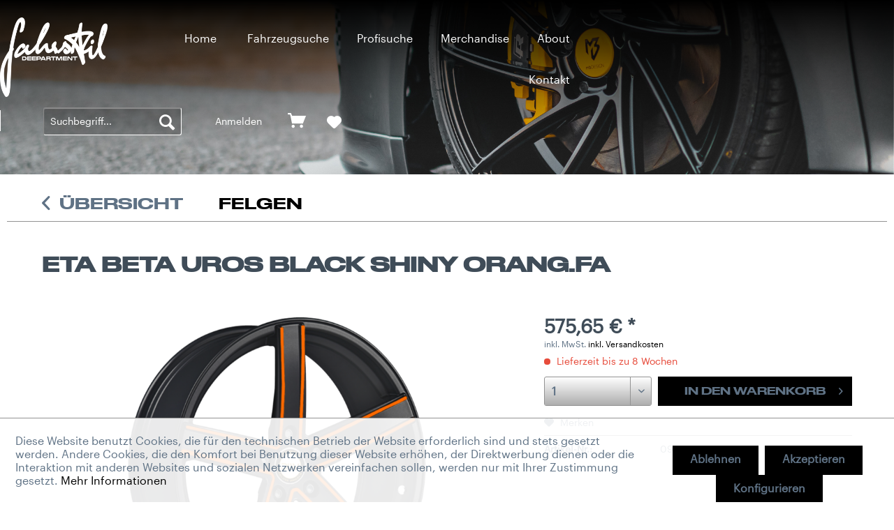

--- FILE ---
content_type: text/html; charset=UTF-8
request_url: https://fahrstil.at/felgen/35013/eta-beta-uros-black-shiny-orang.fa
body_size: 17877
content:
<!DOCTYPE html> <html class="no-js" lang="de" itemscope="itemscope" itemtype="https://schema.org/WebPage"> <head> <meta charset="utf-8"> <meta name="author" content="fahrstil DeePartment" /> <meta name="robots" content="index,follow" /> <meta name="revisit-after" content="15 days" /> <meta name="keywords" content="" /> <meta name="description" content="" /> <meta property="og:type" content="product" /> <meta property="og:site_name" content="Fahrstil DeePartment" /> <meta property="og:url" content="https://fahrstil.at/felgen/35013/eta-beta-uros-black-shiny-orang.fa" /> <meta property="og:title" content="Eta Beta UROS Black shiny orang.fa" /> <meta property="og:description" content="" /> <meta property="og:image" content="https://s3.at.edis.global/fahrstil/media/image/87/3b/79/UROS_Black_Shiny_Orange_Face.png" /> <meta property="product:brand" content="Eta Beta" /> <meta property="product:price" content="575,65" /> <meta property="product:product_link" content="https://fahrstil.at/felgen/35013/eta-beta-uros-black-shiny-orang.fa" /> <meta name="twitter:card" content="product" /> <meta name="twitter:site" content="Fahrstil DeePartment" /> <meta name="twitter:title" content="Eta Beta UROS Black shiny orang.fa" /> <meta name="twitter:description" content="" /> <meta name="twitter:image" content="https://s3.at.edis.global/fahrstil/media/image/87/3b/79/UROS_Black_Shiny_Orange_Face.png" /> <meta itemprop="copyrightHolder" content="Fahrstil DeePartment" /> <meta itemprop="copyrightYear" content="2021" /> <meta itemprop="isFamilyFriendly" content="True" /> <meta itemprop="image" content="https://s3.at.edis.global/fahrstil/media/vector/73/be/a0/logo.svg" /> <meta name="viewport" content="width=device-width, initial-scale=1.0"> <meta name="mobile-web-app-capable" content="yes"> <meta name="apple-mobile-web-app-title" content="Fahrstil DeePartment"> <meta name="apple-mobile-web-app-capable" content="yes"> <meta name="apple-mobile-web-app-status-bar-style" content="default"> <link rel="apple-touch-icon-precomposed" href="/themes/Frontend/Responsive/frontend/_public/src/img/apple-touch-icon-precomposed.png"> <link rel="shortcut icon" href="https://s3.at.edis.global/fahrstil/media/image/63/54/8c/favicon.png"> <meta name="msapplication-navbutton-color" content="#000000" /> <meta name="application-name" content="Fahrstil DeePartment" /> <meta name="msapplication-starturl" content="https://fahrstil.at/" /> <meta name="msapplication-window" content="width=1024;height=768" /> <meta name="msapplication-TileImage" content="https://s3.at.edis.global/fahrstil/media/image/63/54/8c/favicon.png"> <meta name="msapplication-TileColor" content="#000000"> <meta name="theme-color" content="#000000" /> <link rel="canonical" href="https://fahrstil.at/felgen/35013/eta-beta-uros-black-shiny-orang.fa" /> <title itemprop="name">Eta Beta UROS Black shiny orang.fa | Felgen | Fahrstil DeePartment</title> <link href="/web/cache/1679317302_3f9f3437e9f517034734c92736c33084.css" media="all" rel="stylesheet" type="text/css" /> <link href="/themes/Frontend/FahrstilDeepartment/frontend/_public/src/fonts/fontawesome/css/all.css" rel="stylesheet"> </head> <body class="is--ctl-detail is--act-index" > <div class="page-wrap"> <noscript class="noscript-main"> <div class="alert is--warning"> <div class="alert--icon"> <i class="icon--element icon--warning"></i> </div> <div class="alert--content"> Um Fahrstil&#x20;DeePartment in vollem Umfang nutzen zu k&ouml;nnen, empfehlen wir Ihnen Javascript in Ihrem Browser zu aktiveren. </div> </div> </noscript> <header class="header-main"> <div class="container header--navigation"> <div class="logo-main block-group" role="banner"> <div class="logo--shop block"> <a class="logo--link" href="https://fahrstil.at/" title="Fahrstil DeePartment - zur Startseite wechseln"> <picture> <source srcset="https://s3.at.edis.global/fahrstil/media/vector/73/be/a0/logo.svg" media="(min-width: 78.75em)"> <source srcset="https://s3.at.edis.global/fahrstil/media/image/c1/36/61/fahrstil.png" media="(min-width: 64em)"> <source srcset="https://s3.at.edis.global/fahrstil/media/vector/73/be/a0/logo.svg" media="(min-width: 48em)"> <img srcset="https://s3.at.edis.global/fahrstil/media/vector/73/be/a0/logo.svg" alt="Fahrstil DeePartment - zur Startseite wechseln" /> </picture> </a> </div> </div> <div class="main-navigation"> <div class="navigation--list-wrapper"> <ul class="navigation--list container" role="menubar" itemscope="itemscope" itemtype="https://schema.org/SiteNavigationElement"> <li class="navigation--entry is--home" role="menuitem"><a class="navigation--link is--first" href="https://fahrstil.at/" title="Home" aria-label="Home" itemprop="url"><span itemprop="name">Home</span></a></li> <li class="navigation--entry" role="menuitem"> <a class="navigation--link" href="https://fahrstil.at/#fahrzeugsuche" title="Fahrzeugsuche" aria-label="Fahrzeugsuche" itemprop="url" target="_parent"> <span itemprop="name">Fahrzeugsuche</span> </a> </li><li class="navigation--entry" role="menuitem"> <a class="navigation--link" href="https://fahrstil.at/#profisuche" title="Profisuche" aria-label="Profisuche" itemprop="url" target="_parent"> <span itemprop="name">Profisuche</span> </a> </li><li class="navigation--entry" role="menuitem"> <a class="navigation--link" href="https://fahrstil.at/merchandise/" title="Merchandise" aria-label="Merchandise" itemprop="url"> <span itemprop="name">Merchandise</span> </a> </li><li class="navigation--entry" role="menuitem"> <a class="navigation--link" href="https://shop.fahrstil-dpm.at/about" title="About" aria-label="About" itemprop="url" target="_parent" rel="nofollow noopener"> <span itemprop="name">About</span> </a> </li><li class="navigation--entry" role="menuitem"> <a class="navigation--link" href="https://shop.fahrstil-dpm.at/kontaktformular" title="Kontakt" aria-label="Kontakt" itemprop="url" target="_parent" rel="nofollow noopener"> <span itemprop="name">Kontakt</span> </a> </li> </ul> </div> </div> <nav class="shop--navigation block-group"> <ul class="navigation--list block-group" role="menubar"> <li class="navigation--entry entry--menu-left" role="menuitem"> <a class="entry--link entry--trigger btn is--icon-left" href="#offcanvas--left" data-offcanvas="true" data-offCanvasSelector=".sidebar-main" aria-label=""> <i class="icon--menu"></i> </a> </li> <li class="navigation--entry entry--search" role="menuitem" data-search="true" aria-haspopup="true" data-minLength="3"> <a class="btn entry--link entry--trigger" href="#show-hide--search" title="Suche anzeigen / schließen"> <i class="icon--search"></i> <span class="search--display">Suchen</span> </a> <form action="/search" method="get" class="main-search--form"> <input type="search" name="sSearch" aria-label="Suchbegriff..." class="main-search--field" autocomplete="off" autocapitalize="off" placeholder="Suchbegriff..." maxlength="30" /> <button type="submit" class="main-search--button" aria-label="Suchen"> <i class="icon--search"></i> <span class="main-search--text">Suchen</span> </button> <div class="form--ajax-loader">&nbsp;</div> </form> <div class="main-search--results"></div> </li>  <li class="navigation--entry entry--account with-slt" role="menuitem" data-offcanvas="true" data-offCanvasSelector=".account--dropdown-navigation"> <a href="https://fahrstil.at/account" title="Anmelden" class="btn is--icon-left entry--link account--link"> <span class="account--display"> Anmelden </span> </a> <div class="account--dropdown-navigation"> <div class="navigation--smartphone"> <div class="entry--close-off-canvas"> <a href="#close-account-menu" class="account--close-off-canvas" title="Menü schließen" aria-label="Menü schließen"> Menü schließen <i class="icon--arrow-right"></i> </a> </div> </div> <div class="account--menu is--rounded is--personalized"> <span class="navigation--headline"> Mein Konto </span> <div class="account--menu-container"> <ul class="sidebar--navigation navigation--list is--level0 show--active-items"> <li class="navigation--entry"> <span class="navigation--signin"> <a href="https://fahrstil.at/account#hide-registration" class="blocked--link btn is--primary navigation--signin-btn" data-collapseTarget="#registration" data-action="close"> Anmelden </a> <span class="navigation--register"> oder <a href="https://fahrstil.at/account#show-registration" class="blocked--link" data-collapseTarget="#registration" data-action="open"> registrieren </a> </span> </span> </li> <li class="navigation--entry"> <a href="https://fahrstil.at/account" title="Übersicht" class="navigation--link"> Übersicht </a> </li> <li class="navigation--entry"> <a href="https://fahrstil.at/account/profile" title="Persönliche Daten" class="navigation--link" rel="nofollow"> Persönliche Daten </a> </li> <li class="navigation--entry"> <a href="https://fahrstil.at/address/index/sidebar/" title="Adressen" class="navigation--link" rel="nofollow"> Adressen </a> </li> <li class="navigation--entry"> <a href="https://fahrstil.at/account/payment" title="Zahlungsarten" class="navigation--link" rel="nofollow"> Zahlungsarten </a> </li> <li class="navigation--entry"> <a href="https://fahrstil.at/account/orders" title="Bestellungen" class="navigation--link" rel="nofollow"> Bestellungen </a> </li> <li class="navigation--entry"> <a href="https://fahrstil.at/account/downloads" title="Sofortdownloads" class="navigation--link" rel="nofollow"> Sofortdownloads </a> </li> <li class="navigation--entry"> <a href="https://fahrstil.at/note" title="Merkzettel" class="navigation--link" rel="nofollow"> Merkzettel </a> </li> </ul> </div> </div> </div> </li> <li class="navigation--entry entry--cart" role="menuitem"> <a class="btn is--icon-left cart--link" href="https://fahrstil.at/checkout/cart" title="Warenkorb"> <span class="cart--display"> Warenkorb </span> <span class="badge is--primary is--minimal cart--quantity is--hidden">0</span> <i class="icon--basket"></i> </a> <div class="ajax-loader">&nbsp;</div> </li> <li class="navigation--entry entry--notepad" role="menuitem"> <a href="https://fahrstil.at/note" title="Merkzettel" class="btn"> <i class="icon--heart"></i> </a> </li>  </ul> </nav> <div class="container--ajax-cart" data-collapse-cart="true" data-displayMode="offcanvas"></div> </div> </header> <div class="image-header-main" style="background-image: url(https://s3.at.edis.global/fahrstil/media/image/8d/20/8a/martin-katler-VePKTgUSgH8-unsplash.jpg);"> </div> <section class="content-main container block-group"> <nav class="content--breadcrumb block"> <a class="breadcrumb--button breadcrumb--link" href="https://fahrstil.at/felgen/" title="Übersicht"> <i class="icon--arrow-left"></i> <span class="breadcrumb--title">Übersicht</span> </a> <ul class="breadcrumb--list" role="menu" itemscope itemtype="https://schema.org/BreadcrumbList"> <li role="menuitem" class="breadcrumb--entry is--active" itemprop="itemListElement" itemscope itemtype="https://schema.org/ListItem"> <a class="breadcrumb--link" href="https://fahrstil.at/felgen/" title="Felgen" itemprop="item"> <link itemprop="url" href="https://fahrstil.at/felgen/" /> <span class="breadcrumb--title" itemprop="name">Felgen</span> </a> <meta itemprop="position" content="0" /> </li> </ul> </nav> <nav class="product--navigation"> <a href="#" class="navigation--link link--prev"> <div class="link--prev-button"> <span class="link--prev-inner">Zurück</span> </div> <div class="image--wrapper"> <div class="image--container"></div> </div> </a> <a href="#" class="navigation--link link--next"> <div class="link--next-button"> <span class="link--next-inner">Vor</span> </div> <div class="image--wrapper"> <div class="image--container"></div> </div> </a> </nav> <div class="content-main--inner"> <div id='cookie-consent' class='off-canvas is--left block-transition' data-cookie-consent-manager='true'> <div class='cookie-consent--header cookie-consent--close'> Cookie-Einstellungen <i class="icon--arrow-right"></i> </div> <div class='cookie-consent--description'> Diese Website benutzt Cookies, die für den technischen Betrieb der Website erforderlich sind und stets gesetzt werden. Andere Cookies, die den Komfort bei Benutzung dieser Website erhöhen, der Direktwerbung dienen oder die Interaktion mit anderen Websites und sozialen Netzwerken vereinfachen sollen, werden nur mit Ihrer Zustimmung gesetzt. </div> <div class='cookie-consent--configuration'> <div class='cookie-consent--configuration-header'> <div class='cookie-consent--configuration-header-text'>Konfiguration</div> </div> <div class='cookie-consent--configuration-main'> <div class='cookie-consent--group'> <input type="hidden" class="cookie-consent--group-name" value="technical" /> <label class="cookie-consent--group-state cookie-consent--state-input cookie-consent--required"> <input type="checkbox" name="technical-state" class="cookie-consent--group-state-input" disabled="disabled" checked="checked"/> <span class="cookie-consent--state-input-element"></span> </label> <div class='cookie-consent--group-title' data-collapse-panel='true' data-contentSiblingSelector=".cookie-consent--group-container"> <div class="cookie-consent--group-title-label cookie-consent--state-label"> Technisch erforderlich </div> <span class="cookie-consent--group-arrow is-icon--right"> <i class="icon--arrow-right"></i> </span> </div> <div class='cookie-consent--group-container'> <div class='cookie-consent--group-description'> Diese Cookies sind für die Grundfunktionen des Shops notwendig. </div> <div class='cookie-consent--cookies-container'> <div class='cookie-consent--cookie'> <input type="hidden" class="cookie-consent--cookie-name" value="cookieDeclined" /> <label class="cookie-consent--cookie-state cookie-consent--state-input cookie-consent--required"> <input type="checkbox" name="cookieDeclined-state" class="cookie-consent--cookie-state-input" disabled="disabled" checked="checked" /> <span class="cookie-consent--state-input-element"></span> </label> <div class='cookie--label cookie-consent--state-label'> "Alle Cookies ablehnen" Cookie </div> </div> <div class='cookie-consent--cookie'> <input type="hidden" class="cookie-consent--cookie-name" value="allowCookie" /> <label class="cookie-consent--cookie-state cookie-consent--state-input cookie-consent--required"> <input type="checkbox" name="allowCookie-state" class="cookie-consent--cookie-state-input" disabled="disabled" checked="checked" /> <span class="cookie-consent--state-input-element"></span> </label> <div class='cookie--label cookie-consent--state-label'> "Alle Cookies annehmen" Cookie </div> </div> <div class='cookie-consent--cookie'> <input type="hidden" class="cookie-consent--cookie-name" value="shop" /> <label class="cookie-consent--cookie-state cookie-consent--state-input cookie-consent--required"> <input type="checkbox" name="shop-state" class="cookie-consent--cookie-state-input" disabled="disabled" checked="checked" /> <span class="cookie-consent--state-input-element"></span> </label> <div class='cookie--label cookie-consent--state-label'> Ausgewählter Shop </div> </div> <div class='cookie-consent--cookie'> <input type="hidden" class="cookie-consent--cookie-name" value="csrf_token" /> <label class="cookie-consent--cookie-state cookie-consent--state-input cookie-consent--required"> <input type="checkbox" name="csrf_token-state" class="cookie-consent--cookie-state-input" disabled="disabled" checked="checked" /> <span class="cookie-consent--state-input-element"></span> </label> <div class='cookie--label cookie-consent--state-label'> CSRF-Token </div> </div> <div class='cookie-consent--cookie'> <input type="hidden" class="cookie-consent--cookie-name" value="cookiePreferences" /> <label class="cookie-consent--cookie-state cookie-consent--state-input cookie-consent--required"> <input type="checkbox" name="cookiePreferences-state" class="cookie-consent--cookie-state-input" disabled="disabled" checked="checked" /> <span class="cookie-consent--state-input-element"></span> </label> <div class='cookie--label cookie-consent--state-label'> Cookie-Einstellungen </div> </div> <div class='cookie-consent--cookie'> <input type="hidden" class="cookie-consent--cookie-name" value="x-cache-context-hash" /> <label class="cookie-consent--cookie-state cookie-consent--state-input cookie-consent--required"> <input type="checkbox" name="x-cache-context-hash-state" class="cookie-consent--cookie-state-input" disabled="disabled" checked="checked" /> <span class="cookie-consent--state-input-element"></span> </label> <div class='cookie--label cookie-consent--state-label'> Individuelle Preise </div> </div> <div class='cookie-consent--cookie'> <input type="hidden" class="cookie-consent--cookie-name" value="onco_object" /> <label class="cookie-consent--cookie-state cookie-consent--state-input cookie-consent--required"> <input type="checkbox" name="onco_object-state" class="cookie-consent--cookie-state-input" disabled="disabled" checked="checked" /> <span class="cookie-consent--state-input-element"></span> </label> <div class='cookie--label cookie-consent--state-label'> Kompatibilitätsfilter </div> </div> <div class='cookie-consent--cookie'> <input type="hidden" class="cookie-consent--cookie-name" value="slt" /> <label class="cookie-consent--cookie-state cookie-consent--state-input cookie-consent--required"> <input type="checkbox" name="slt-state" class="cookie-consent--cookie-state-input" disabled="disabled" checked="checked" /> <span class="cookie-consent--state-input-element"></span> </label> <div class='cookie--label cookie-consent--state-label'> Kunden-Wiedererkennung </div> </div> <div class='cookie-consent--cookie'> <input type="hidden" class="cookie-consent--cookie-name" value="nocache" /> <label class="cookie-consent--cookie-state cookie-consent--state-input cookie-consent--required"> <input type="checkbox" name="nocache-state" class="cookie-consent--cookie-state-input" disabled="disabled" checked="checked" /> <span class="cookie-consent--state-input-element"></span> </label> <div class='cookie--label cookie-consent--state-label'> Kundenspezifisches Caching </div> </div> <div class='cookie-consent--cookie'> <input type="hidden" class="cookie-consent--cookie-name" value="session" /> <label class="cookie-consent--cookie-state cookie-consent--state-input cookie-consent--required"> <input type="checkbox" name="session-state" class="cookie-consent--cookie-state-input" disabled="disabled" checked="checked" /> <span class="cookie-consent--state-input-element"></span> </label> <div class='cookie--label cookie-consent--state-label'> Session </div> </div> <div class='cookie-consent--cookie'> <input type="hidden" class="cookie-consent--cookie-name" value="currency" /> <label class="cookie-consent--cookie-state cookie-consent--state-input cookie-consent--required"> <input type="checkbox" name="currency-state" class="cookie-consent--cookie-state-input" disabled="disabled" checked="checked" /> <span class="cookie-consent--state-input-element"></span> </label> <div class='cookie--label cookie-consent--state-label'> Währungswechsel </div> </div> </div> </div> </div> <div class='cookie-consent--group'> <input type="hidden" class="cookie-consent--group-name" value="comfort" /> <label class="cookie-consent--group-state cookie-consent--state-input"> <input type="checkbox" name="comfort-state" class="cookie-consent--group-state-input"/> <span class="cookie-consent--state-input-element"></span> </label> <div class='cookie-consent--group-title' data-collapse-panel='true' data-contentSiblingSelector=".cookie-consent--group-container"> <div class="cookie-consent--group-title-label cookie-consent--state-label"> Komfortfunktionen </div> <span class="cookie-consent--group-arrow is-icon--right"> <i class="icon--arrow-right"></i> </span> </div> <div class='cookie-consent--group-container'> <div class='cookie-consent--group-description'> Diese Cookies werden genutzt um das Einkaufserlebnis noch ansprechender zu gestalten, beispielsweise für die Wiedererkennung des Besuchers. </div> <div class='cookie-consent--cookies-container'> <div class='cookie-consent--cookie'> <input type="hidden" class="cookie-consent--cookie-name" value="sUniqueID" /> <label class="cookie-consent--cookie-state cookie-consent--state-input"> <input type="checkbox" name="sUniqueID-state" class="cookie-consent--cookie-state-input" /> <span class="cookie-consent--state-input-element"></span> </label> <div class='cookie--label cookie-consent--state-label'> Merkzettel </div> </div> </div> </div> </div> <div class='cookie-consent--group'> <input type="hidden" class="cookie-consent--group-name" value="statistics" /> <label class="cookie-consent--group-state cookie-consent--state-input"> <input type="checkbox" name="statistics-state" class="cookie-consent--group-state-input"/> <span class="cookie-consent--state-input-element"></span> </label> <div class='cookie-consent--group-title' data-collapse-panel='true' data-contentSiblingSelector=".cookie-consent--group-container"> <div class="cookie-consent--group-title-label cookie-consent--state-label"> Statistik & Tracking </div> <span class="cookie-consent--group-arrow is-icon--right"> <i class="icon--arrow-right"></i> </span> </div> <div class='cookie-consent--group-container'> <div class='cookie-consent--cookies-container'> <div class='cookie-consent--cookie'> <input type="hidden" class="cookie-consent--cookie-name" value="x-ua-device" /> <label class="cookie-consent--cookie-state cookie-consent--state-input"> <input type="checkbox" name="x-ua-device-state" class="cookie-consent--cookie-state-input" /> <span class="cookie-consent--state-input-element"></span> </label> <div class='cookie--label cookie-consent--state-label'> Endgeräteerkennung </div> </div> <div class='cookie-consent--cookie'> <input type="hidden" class="cookie-consent--cookie-name" value="__utm" /> <label class="cookie-consent--cookie-state cookie-consent--state-input"> <input type="checkbox" name="__utm-state" class="cookie-consent--cookie-state-input" /> <span class="cookie-consent--state-input-element"></span> </label> <div class='cookie--label cookie-consent--state-label'> Google Analytics </div> </div> <div class='cookie-consent--cookie'> <input type="hidden" class="cookie-consent--cookie-name" value="partner" /> <label class="cookie-consent--cookie-state cookie-consent--state-input"> <input type="checkbox" name="partner-state" class="cookie-consent--cookie-state-input" /> <span class="cookie-consent--state-input-element"></span> </label> <div class='cookie--label cookie-consent--state-label'> Partnerprogramm </div> </div> </div> </div> </div> </div> </div> <div class="cookie-consent--save"> <input class="cookie-consent--save-button btn is--primary" type="button" value="Einstellungen speichern" /> </div> </div> <aside class="sidebar-main off-canvas"> <div class="navigation--smartphone"> <ul class="navigation--list "> <li class="navigation--entry entry--close-off-canvas"> <a href="#close-categories-menu" title="Menü schließen" class="navigation--link"> Menü schließen <i class="icon--arrow-right"></i> </a> </li> </ul> <div class="mobile--switches">   </div> </div> <div class="sidebar--categories-wrapper" data-subcategory-nav="true" data-mainCategoryId="3" data-categoryId="4" data-fetchUrl="/widgets/listing/getCategory/categoryId/4"> <div class="categories--headline navigation--headline"> Kategorien </div> <div class="sidebar--categories-navigation"> <ul class="sidebar--navigation categories--navigation navigation--list is--drop-down is--level0 is--rounded" role="menu"> <li class="navigation--entry" role="menuitem"> <a class="navigation--link" href="https://fahrstil.at/#fahrzeugsuche" data-categoryId="11" data-fetchUrl="/widgets/listing/getCategory/categoryId/11" title="Fahrzeugsuche" target="_parent"> Fahrzeugsuche </a> </li> <li class="navigation--entry" role="menuitem"> <a class="navigation--link" href="https://fahrstil.at/#profisuche" data-categoryId="12" data-fetchUrl="/widgets/listing/getCategory/categoryId/12" title="Profisuche" target="_parent"> Profisuche </a> </li> <li class="navigation--entry has--sub-children" role="menuitem"> <a class="navigation--link link--go-forward" href="https://fahrstil.at/merchandise/" data-categoryId="13" data-fetchUrl="/widgets/listing/getCategory/categoryId/13" title="Merchandise" > Merchandise <span class="is--icon-right"> <i class="icon--arrow-right"></i> </span> </a> </li> <li class="navigation--entry has--sub-children" role="menuitem"> <a class="navigation--link link--go-forward" href="https://fahrstil.at/fahrwerk/" data-categoryId="5" data-fetchUrl="/widgets/listing/getCategory/categoryId/5" title="Fahrwerk" > Fahrwerk <span class="is--icon-right"> <i class="icon--arrow-right"></i> </span> </a> </li> <li class="navigation--entry has--sub-children" role="menuitem"> <a class="navigation--link link--go-forward" href="https://fahrstil.at/auspuff/" data-categoryId="6" data-fetchUrl="/widgets/listing/getCategory/categoryId/6" title="Auspuff" > Auspuff <span class="is--icon-right"> <i class="icon--arrow-right"></i> </span> </a> </li> <li class="navigation--entry is--active" role="menuitem"> <a class="navigation--link is--active" href="https://fahrstil.at/felgen/" data-categoryId="4" data-fetchUrl="/widgets/listing/getCategory/categoryId/4" title="Felgen" > Felgen </a> </li> <li class="navigation--entry has--sub-children" role="menuitem"> <a class="navigation--link link--go-forward" href="https://fahrstil.at/zubehoer/" data-categoryId="8" data-fetchUrl="/widgets/listing/getCategory/categoryId/8" title="Zubehör" > Zubehör <span class="is--icon-right"> <i class="icon--arrow-right"></i> </span> </a> </li> <li class="navigation--entry has--sub-children" role="menuitem"> <a class="navigation--link link--go-forward" href="https://fahrstil.at/performance/" data-categoryId="7" data-fetchUrl="/widgets/listing/getCategory/categoryId/7" title="Performance" > Performance <span class="is--icon-right"> <i class="icon--arrow-right"></i> </span> </a> </li> <li class="navigation--entry" role="menuitem"> <a class="navigation--link" href="https://shop.fahrstil-dpm.at/about" data-categoryId="9" data-fetchUrl="/widgets/listing/getCategory/categoryId/9" title="About" target="_parent" rel="nofollow noopener"> About </a> </li> <li class="navigation--entry" role="menuitem"> <a class="navigation--link" href="https://shop.fahrstil-dpm.at/kontaktformular" data-categoryId="10" data-fetchUrl="/widgets/listing/getCategory/categoryId/10" title="Kontakt" target="_parent" rel="nofollow noopener"> Kontakt </a> </li> </ul> </div> <div class="shop-sites--container is--rounded"> <div class="shop-sites--headline navigation--headline"> Informationen </div> <ul class="shop-sites--navigation sidebar--navigation navigation--list is--drop-down is--level0" role="menu"> <li class="navigation--entry" role="menuitem"> <a class="navigation--link" href="https://shop.fahrstil-dpm.at/defektes-produkt" title="Defektes Produkt" data-categoryId="51" data-fetchUrl="/widgets/listing/getCustomPage/pageId/51" target="_parent" rel="nofollow noopener"> Defektes Produkt </a> </li> <li class="navigation--entry" role="menuitem"> <a class="navigation--link" href="https://fahrstil.at/agb-b2b" title="AGB | B2B" data-categoryId="47" data-fetchUrl="/widgets/listing/getCustomPage/pageId/47" > AGB | B2B </a> </li> <li class="navigation--entry" role="menuitem"> <a class="navigation--link" href="https://fahrstil.at/agb-b2c" title="AGB | B2C" data-categoryId="4" data-fetchUrl="/widgets/listing/getCustomPage/pageId/4" > AGB | B2C </a> </li> <li class="navigation--entry" role="menuitem"> <a class="navigation--link" href="https://fahrstil.at/versand-b2b" title="Versand | B2B" data-categoryId="53" data-fetchUrl="/widgets/listing/getCustomPage/pageId/53" > Versand | B2B </a> </li> <li class="navigation--entry" role="menuitem"> <a class="navigation--link" href="https://fahrstil.at/versand-b2c" title="Versand | B2C" data-categoryId="6" data-fetchUrl="/widgets/listing/getCustomPage/pageId/6" > Versand | B2C </a> </li> <li class="navigation--entry" role="menuitem"> <a class="navigation--link" href="https://fahrstil.at/fahrstil-b2b-programm" title="B2B Programm" data-categoryId="37" data-fetchUrl="/widgets/listing/getCustomPage/pageId/37" target="_self"> B2B Programm </a> </li> <li class="navigation--entry" role="menuitem"> <a class="navigation--link" href="https://fahrstil.at/kontaktformular" title="Kontakt" data-categoryId="1" data-fetchUrl="/widgets/listing/getCustomPage/pageId/1" target="_self"> Kontakt </a> </li> <li class="navigation--entry" role="menuitem"> <a class="navigation--link" href="https://fahrstil.at/widerrufsrecht" title="Widerrufsrecht" data-categoryId="8" data-fetchUrl="/widgets/listing/getCustomPage/pageId/8" > Widerrufsrecht </a> </li> <li class="navigation--entry" role="menuitem"> <a class="navigation--link" href="https://fahrstil.at/impressum" title="Impressum" data-categoryId="3" data-fetchUrl="/widgets/listing/getCustomPage/pageId/3" > Impressum </a> </li> <li class="navigation--entry" role="menuitem"> <a class="navigation--link" href="https://fahrstil.at/datenschutz" title="Datenschutz" data-categoryId="7" data-fetchUrl="/widgets/listing/getCustomPage/pageId/7" > Datenschutz </a> </li> <li class="navigation--entry" role="menuitem"> <a class="navigation--link" href="https://fahrstil.at/zahlungsmethoden" title="Zahlungsmethoden" data-categoryId="50" data-fetchUrl="/widgets/listing/getCustomPage/pageId/50" > Zahlungsmethoden </a> </li> </ul> </div> </div> </aside> <div class="content--wrapper"> <div class="content product--details" itemscope itemtype="https://schema.org/Product" data-product-navigation="/widgets/listing/productNavigation" data-category-id="4" data-main-ordernumber="090355120K57835" data-ajax-wishlist="true" data-compare-ajax="true" data-ajax-variants-container="true"> <header class="product--header"> <div class="product--info"> <h1 class="product--title" itemprop="name"> Eta Beta UROS Black shiny orang.fa </h1> <meta itemprop="gtin13" content="8051272625851"/> </div> </header> <div class="product--detail-upper block-group"> <div class="product--image-container image-slider product--image-zoom" data-image-slider="true" data-image-gallery="true" data-maxZoom="0" data-thumbnails=".image--thumbnails" > <div class="image-slider--container no--thumbnails"> <div class="image-slider--slide"> <div class="image--box image-slider--item"> <span class="image--element" data-img-large="https://s3.at.edis.global/fahrstil/media/image/72/a7/bf/UROS_Black_Shiny_Orange_Face_1280x1280.png" data-img-small="https://s3.at.edis.global/fahrstil/media/image/4c/df/15/UROS_Black_Shiny_Orange_Face_200x200.png" data-img-original="https://s3.at.edis.global/fahrstil/media/image/87/3b/79/UROS_Black_Shiny_Orange_Face.png" data-alt="Eta Beta UROS Black shiny orang.fa"> <span class="image--media"> <img srcset="https://s3.at.edis.global/fahrstil/media/image/52/e3/12/UROS_Black_Shiny_Orange_Face_600x600.png, https://s3.at.edis.global/fahrstil/media/image/b8/35/12/UROS_Black_Shiny_Orange_Face_600x600@2x.png 2x" src="https://s3.at.edis.global/fahrstil/media/image/52/e3/12/UROS_Black_Shiny_Orange_Face_600x600.png" alt="Eta Beta UROS Black shiny orang.fa" itemprop="image" /> </span> </span> </div> </div> </div> </div> <div class="product--buybox block"> <meta itemprop="brand" content="Eta Beta"/> <div itemprop="offers" itemscope itemtype="https://schema.org/Offer" class="buybox--inner"> <meta itemprop="priceCurrency" content="EUR"/> <span itemprop="priceSpecification" itemscope itemtype="https://schema.org/PriceSpecification"> <meta itemprop="valueAddedTaxIncluded" content="true"/> </span> <meta itemprop="url" content="https://fahrstil.at/felgen/35013/eta-beta-uros-black-shiny-orang.fa"/> <div class="product--price price--default"> <span class="price--content content--default"> <meta itemprop="price" content="575.65"> 575,65&nbsp;&euro; * </span> </div> <p class="product--tax" data-content="" data-modalbox="true" data-targetSelector="a" data-mode="ajax"> inkl. MwSt. <a title="Versandkosten" href="https://fahrstil.at/versand-b2c" style="text-decoration:underline">inkl. Versandkosten</a> </p> <div class="product--delivery"> <link itemprop="availability" href="https://schema.org/LimitedAvailability" /> <p class="delivery--information"> <span class="delivery--text delivery--text-not-available"> <i class="delivery--status-icon delivery--status-not-available"></i> Lieferzeit bis zu 8 Wochen </span> </p> </div> <div class="product--configurator"> </div> <form name="sAddToBasket" method="post" action="https://fahrstil.at/checkout/addArticle" class="buybox--form" data-add-article="true" data-eventName="submit" data-showModal="false" data-addArticleUrl="https://fahrstil.at/checkout/ajaxAddArticleCart"> <input type="hidden" name="sActionIdentifier" value=""/> <input type="hidden" name="sAddAccessories" id="sAddAccessories" value=""/> <input type="hidden" name="sAdd" value="090355120K57835"/> <div class="buybox--button-container block-group"> <div class="buybox--quantity block"> <div class="select-field"> <select id="sQuantity" name="sQuantity" class="quantity--select"> <option value="1">1</option> <option value="2">2</option> <option value="3">3</option> <option value="4">4</option> <option value="5">5</option> <option value="6">6</option> <option value="7">7</option> <option value="8">8</option> <option value="9">9</option> <option value="10">10</option> <option value="11">11</option> <option value="12">12</option> <option value="13">13</option> <option value="14">14</option> <option value="15">15</option> <option value="16">16</option> <option value="17">17</option> <option value="18">18</option> <option value="19">19</option> <option value="20">20</option> <option value="21">21</option> <option value="22">22</option> <option value="23">23</option> <option value="24">24</option> <option value="25">25</option> <option value="26">26</option> <option value="27">27</option> <option value="28">28</option> <option value="29">29</option> <option value="30">30</option> <option value="31">31</option> <option value="32">32</option> <option value="33">33</option> <option value="34">34</option> <option value="35">35</option> <option value="36">36</option> <option value="37">37</option> <option value="38">38</option> <option value="39">39</option> <option value="40">40</option> <option value="41">41</option> <option value="42">42</option> <option value="43">43</option> <option value="44">44</option> <option value="45">45</option> <option value="46">46</option> <option value="47">47</option> <option value="48">48</option> <option value="49">49</option> <option value="50">50</option> <option value="51">51</option> <option value="52">52</option> <option value="53">53</option> <option value="54">54</option> <option value="55">55</option> <option value="56">56</option> <option value="57">57</option> <option value="58">58</option> <option value="59">59</option> <option value="60">60</option> <option value="61">61</option> <option value="62">62</option> <option value="63">63</option> <option value="64">64</option> <option value="65">65</option> <option value="66">66</option> <option value="67">67</option> <option value="68">68</option> <option value="69">69</option> <option value="70">70</option> <option value="71">71</option> <option value="72">72</option> <option value="73">73</option> <option value="74">74</option> <option value="75">75</option> <option value="76">76</option> <option value="77">77</option> <option value="78">78</option> <option value="79">79</option> <option value="80">80</option> <option value="81">81</option> <option value="82">82</option> <option value="83">83</option> <option value="84">84</option> <option value="85">85</option> <option value="86">86</option> <option value="87">87</option> <option value="88">88</option> <option value="89">89</option> <option value="90">90</option> <option value="91">91</option> <option value="92">92</option> <option value="93">93</option> <option value="94">94</option> <option value="95">95</option> <option value="96">96</option> <option value="97">97</option> <option value="98">98</option> <option value="99">99</option> <option value="100">100</option> </select> </div> </div> <button class="buybox--button block btn is--primary is--icon-right is--center is--large" name="In den Warenkorb"> <span class="buy-btn--cart-add">In den</span> <span class="buy-btn--cart-text">Warenkorb</span> <i class="icon--arrow-right"></i> </button> </div> </form> <nav class="product--actions"> <form action="https://fahrstil.at/note/add/ordernumber/090355120K57835" method="post" class="action--form"> <button type="submit" class="action--link link--notepad" title="Auf den Merkzettel" data-ajaxUrl="https://fahrstil.at/note/ajaxAdd/ordernumber/090355120K57835" data-text="Gemerkt"> <i class="icon--heart"></i> <span class="action--text">Merken</span> </button> </form> </nav> </div> <ul class="product--base-info list--unstyled"> <li class="base-info--entry entry--sku"> <strong class="entry--label"> Artikel-Nr.: </strong> <meta itemprop="productID" content="35028"/> <span class="entry--content" itemprop="sku"> 090355120K57835 </span> </li> </ul> </div> </div> <div class="tab-menu--product"> <div class="tab--navigation"> <a href="#" class="tab--link" title="Beschreibung" data-tabName="description">Beschreibung</a> <a href="#tab--compatibility" class="tab--link" title="Passend für" data-tabName="fitsFor">Passend für</a> </div> <div class="tab--container-list"> <div class="tab--container"> <div class="tab--header"> <a href="#" class="tab--title" title="Beschreibung">Beschreibung</a> </div> <div class="tab--preview"> <a href="#" class="tab--link" title=" mehr"> mehr</a> </div> <div class="tab--content"> <div class="buttons--off-canvas"> <a href="#" title="Menü schließen" class="close--off-canvas"> <i class="icon--arrow-left"></i> Menü schließen </a> </div> <div class="content--description"> <div class="content--title"> Produktinformationen "Eta Beta UROS Black shiny orang.fa" </div> <div class="product--wrap"> <div class="product--prop"> <h4>Eigenschaften</h4> <div class="product--properties panel has--border"> <table class="product--properties-table"> <tr class="product--properties-row"> <td class="product--properties-label is--bold">Größe:</td> <td class="product--properties-value">20 Zoll</td> </tr> <tr class="product--properties-row"> <td class="product--properties-label is--bold">Gewicht:</td> <td class="product--properties-value">15.595 kg, 15595 kg</td> </tr> <tr class="product--properties-row"> <td class="product--properties-label is--bold">Lochkreis:</td> <td class="product--properties-value">5x120 </td> </tr> <tr class="product--properties-row"> <td class="product--properties-label is--bold">Farbe:</td> <td class="product--properties-value">Black shiny orang.fa</td> </tr> <tr class="product--properties-row"> <td class="product--properties-label is--bold">Breite:</td> <td class="product--properties-value">9 J</td> </tr> <tr class="product--properties-row"> <td class="product--properties-label is--bold">Einpresstiefe:</td> <td class="product--properties-value">35 mm</td> </tr> <tr class="product--properties-row"> <td class="product--properties-label is--bold">Modell:</td> <td class="product--properties-value">UROS</td> </tr> <tr class="product--properties-row"> <td class="product--properties-label is--bold">Zentrierbohrung:</td> <td class="product--properties-value">78.1 mm</td> </tr> <tr class="product--properties-row"> <td class="product--properties-label is--bold">Radlast:</td> <td class="product--properties-value">725 kg</td> </tr> <tr class="product--properties-row"> <td class="product--properties-label is--bold">Wintertauglich:</td> <td class="product--properties-value">Ja</td> </tr> <tr class="product--properties-row"> <td class="product--properties-label is--bold">TÜV Teilegutachten:</td> <td class="product--properties-value">Ja</td> </tr> <tr class="product--properties-row"> <td class="product--properties-label is--bold">KBA-Nr.:</td> <td class="product--properties-value">49554</td> </tr> </table> </div> </div> <div class="product--supp"> <h4>Informationen Hersteller</h4> <div class="supplier--desc"> </div> <h4>Weitere Infos zum Produkt</h4> <ul class="content--list list--unstyled"> <li class="list--entry"> <a href="https://fahrstil.at/anfrage-formular?sInquiry=detail&sOrdernumber=090355120K57835" rel="nofollow" class="content--link link--contact" title="Fragen zum Artikel?"> <i class="icon--arrow-right"></i> Fragen zum Artikel? </a> </li> <li class="list--entry"> <a href="https://fahrstil.at/eta-beta/" target="_parent" class="content--link link--supplier" title="Weitere Artikel von Eta Beta"> <i class="icon--arrow-right"></i> Weitere Artikel von Eta Beta </a> </li> </ul> </div> </div> <div class="product--description" itemprop="description"> </div> </div> </div> </div> <div class="tab--container" id="tab--comaptibility"> <div class="tab--header"> <a href="#" class="tab--title" title="Passend für">Passend für</a> </div> <div class="tab--preview"> </div> <div class="tab--content"> <div class="buttons--off-canvas"> <a href="#" title="Menü schließen" class="close--off-canvas"> <i class="icon--arrow-left"></i> Menü schließen </a> </div> <div class="content--fitsfor"> <div class="content--title"> Passend für </div> <div>BMW 3er Cabriolet E93 (05/2006-12/2013) 318 i / 105 kW</div> <div>BMW 3er Cabriolet E93 (05/2006-12/2013) 320 d / 120 kW</div> <div>BMW 3er Cabriolet E93 (05/2006-12/2013) 320 d / 130 kW</div> <div>BMW 3er Cabriolet E93 (05/2006-12/2013) 320 d / 135 kW</div> <div>BMW 3er Cabriolet E93 (05/2006-12/2013) 320 d / 145 kW</div> <div>BMW 3er Cabriolet E93 (05/2006-12/2013) 320 d / 147 kW</div> <div>BMW 3er Cabriolet E93 (05/2006-12/2013) 320 i / 110 kW</div> <div>BMW 3er Cabriolet E93 (05/2006-12/2013) 320 i / 115 kW</div> <div>BMW 3er Cabriolet E93 (05/2006-12/2013) 320 i / 120 kW</div> <div>BMW 3er Cabriolet E93 (05/2006-12/2013) 320 i / 125 kW</div> <div>BMW 3er Cabriolet E93 (05/2006-12/2013) 323 i / 130 kW</div> <div>BMW 3er Cabriolet E93 (05/2006-12/2013) 323 i / 140 kW</div> <div>BMW 3er Cabriolet E93 (05/2006-12/2013) 325 d / 145 kW</div> <div>BMW 3er Cabriolet E93 (05/2006-12/2013) 325 d / 150 kW</div> <div>BMW 3er Cabriolet E93 (05/2006-12/2013) 325 d / 155 kW</div> <div>BMW 3er Cabriolet E93 (05/2006-12/2013) 325 i / 150 kW</div> <div>BMW 3er Cabriolet E93 (05/2006-12/2013) 325 i / 155 kW</div> <div>BMW 3er Cabriolet E93 (05/2006-12/2013) 325 i / 160 kW</div> <div>BMW 3er Cabriolet E93 (05/2006-12/2013) 328 i / 172 kW</div> <div>BMW 3er Cabriolet E93 (05/2006-12/2013) 330 d / 170 kW</div> <div>BMW 3er Cabriolet E93 (05/2006-12/2013) 330 d / 180 kW</div> <div>BMW 3er Cabriolet E93 (05/2006-12/2013) 330 i / 190 kW</div> <div>BMW 3er Cabriolet E93 (05/2006-12/2013) 330 i / 200 kW</div> <div>BMW 3er Cabriolet E93 (05/2006-12/2013) 335 i / 224 kW</div> <div>BMW 3er Cabriolet E93 (05/2006-12/2013) 335 i / 225 kW</div> <div>BMW 3er Cabriolet E93 (05/2006-12/2013) 335 i / 240 kW</div> <div>BMW 3er Cabriolet E93 (05/2006-12/2013) M3 / 309 kW</div> <div>BMW 3er Compact E36 (01/1994-08/2000) 316 g / 75 kW</div> <div>BMW 3er F30,F80 (03/2011-10/2018) 316 d / 85 kW</div> <div>BMW 3er F30,F80 (03/2011-10/2018) 316 i / 100 kW</div> <div>BMW 3er F30,F80 (03/2011-10/2018) 318 d / 100 kW</div> <div>BMW 3er F30,F80 (03/2011-10/2018) 318 d / 105 kW</div> <div>BMW 3er F30,F80 (03/2011-10/2018) 318 d / 110 kW</div> <div>BMW 3er F30,F80 (03/2011-10/2018) 318 d xDrive / 105 kW</div> <div>BMW 3er F30,F80 (03/2011-10/2018) 318 d xDrive / 110 kW</div> <div>BMW 3er F30,F80 (03/2011-10/2018) 318 i / 100 kW</div> <div>BMW 3er F30,F80 (03/2011-10/2018) 320 d / 120 kW</div> <div>BMW 3er F30,F80 (03/2011-10/2018) 320 d / 135 kW</div> <div>BMW 3er F30,F80 (03/2011-10/2018) 320 d / 140 kW</div> <div>BMW 3er F30,F80 (03/2011-10/2018) 320 d / 147 kW</div> <div>BMW 3er F30,F80 (03/2011-10/2018) 320 d xDrive / 120 kW</div> <div>BMW 3er F30,F80 (03/2011-10/2018) 320 d xDrive / 135 kW</div> <div>BMW 3er F30,F80 (03/2011-10/2018) 320 d xDrive / 140 kW</div> <div>BMW 3er F30,F80 (03/2011-10/2018) 320 d xDrive / 147 kW</div> <div>BMW 3er F30,F80 (03/2011-10/2018) 320 i / 125 kW</div> <div>BMW 3er F30,F80 (03/2011-10/2018) 320 i / 134 kW</div> <div>BMW 3er F30,F80 (03/2011-10/2018) 320 i / 135 kW</div> <div>BMW 3er F30,F80 (03/2011-10/2018) 320 i xDrive / 134 kW</div> <div>BMW 3er F30,F80 (03/2011-10/2018) 320 i xDrive / 135 kW</div> <div>BMW 3er F30,F80 (03/2011-10/2018) 325 d / 155 kW</div> <div>BMW 3er F30,F80 (03/2011-10/2018) 325 d / 160 kW</div> <div>BMW 3er F30,F80 (03/2011-10/2018) 325 d / 165 kW</div> <div>BMW 3er F30,F80 (03/2011-10/2018) 328 i / 180 kW</div> <div>BMW 3er F30,F80 (03/2011-10/2018) 328 i ActiveFlex / 180 kW</div> <div>BMW 3er F30,F80 (03/2011-10/2018) 328 i xDrive / 179 kW</div> <div>BMW 3er F30,F80 (03/2011-10/2018) 328 i xDrive / 180 kW</div> <div>BMW 3er F30,F80 (03/2011-10/2018) 328i / 160 kW</div> <div>BMW 3er F30,F80 (03/2011-10/2018) 330 d / 190 kW</div> <div>BMW 3er F30,F80 (03/2011-10/2018) 330 d / 210 kW</div> <div>BMW 3er F30,F80 (03/2011-10/2018) 330 d xDrive / 190 kW</div> <div>BMW 3er F30,F80 (03/2011-10/2018) 330 d xDrive / 210 kW</div> <div>BMW 3er F30,F80 (03/2011-10/2018) 330 e / 135 kW</div> <div>BMW 3er F30,F80 (03/2011-10/2018) 330 e / 185 kW</div> <div>BMW 3er F30,F80 (03/2011-10/2018) 330 i / 185 kW</div> <div>BMW 3er F30,F80 (03/2011-10/2018) 330 i xDrive / 185 kW</div> <div>BMW 3er F30,F80 (03/2011-10/2018) 335 d xDrive / 230 kW</div> <div>BMW 3er F30,F80 (03/2011-10/2018) 335 i / 224 kW</div> <div>BMW 3er F30,F80 (03/2011-10/2018) 335 i / 225 kW</div> <div>BMW 3er F30,F80 (03/2011-10/2018) 335 i / 240 kW</div> <div>BMW 3er F30,F80 (03/2011-10/2018) 335 i / 250 kW</div> <div>BMW 3er F30,F80 (03/2011-10/2018) 335 i xDrive / 225 kW</div> <div>BMW 3er F30,F80 (03/2011-10/2018) 335 i xDrive / 240 kW</div> <div>BMW 3er F30,F80 (03/2011-10/2018) 335 i xDrive / 250 kW</div> <div>BMW 3er F30,F80 (03/2011-10/2018) 340 i / 240 kW</div> <div>BMW 3er F30,F80 (03/2011-10/2018) 340 i / 265 kW</div> <div>BMW 3er F30,F80 (03/2011-10/2018) 340 i xDrive / 240 kW</div> <div>BMW 3er F30,F80 (03/2011-10/2018) 340 i xDrive / 265 kW</div> <div>BMW 3er F30,F80 (03/2011-10/2018) ActiveHybrid / 225 kW</div> <div>BMW 3er F30,F80 (03/2011-10/2018) ActiveHybrid / 250 kW</div> <div>BMW 3er F30,F80 (03/2011-10/2018) M3 / 317 kW</div> <div>BMW 3er F30,F80 (03/2011-10/2018) M3 CS / 338 kW</div> <div>BMW 3er F30,F80 (03/2011-10/2018) M3 Competition / 331 kW</div> <div>BMW 3er G20,G80 (11/2018-) 316 d / 85 kW</div> <div>BMW 3er Gran Turismo F34 (07/2012-) 318 d / 100 kW</div> <div>BMW 3er Gran Turismo F34 (07/2012-) 318 d / 105 kW</div> <div>BMW 3er Gran Turismo F34 (07/2012-) 318 d / 110 kW</div> <div>BMW 3er Gran Turismo F34 (07/2012-) 320 d / 120 kW</div> <div>BMW 3er Gran Turismo F34 (07/2012-) 320 d / 135 kW</div> <div>BMW 3er Gran Turismo F34 (07/2012-) 320 d / 140 kW</div> <div>BMW 3er Gran Turismo F34 (07/2012-) 320 d / 147 kW</div> <div>BMW 3er Gran Turismo F34 (07/2012-) 320 d xDrive / 120 kW</div> <div>BMW 3er Gran Turismo F34 (07/2012-) 320 d xDrive / 135 kW</div> <div>BMW 3er Gran Turismo F34 (07/2012-) 320 d xDrive / 140 kW</div> <div>BMW 3er Gran Turismo F34 (07/2012-) 320 d xDrive / 147 kW</div> <div>BMW 3er Gran Turismo F34 (07/2012-) 320 i / 120 kW</div> <div>BMW 3er Gran Turismo F34 (07/2012-) 320 i / 135 kW</div> <div>BMW 3er Gran Turismo F34 (07/2012-) 320 i xDrive / 120 kW</div> <div>BMW 3er Gran Turismo F34 (07/2012-) 320 i xDrive / 135 kW</div> <div>BMW 3er Gran Turismo F34 (07/2012-) 325 d / 155 kW</div> <div>BMW 3er Gran Turismo F34 (07/2012-) 325 d / 160 kW</div> <div>BMW 3er Gran Turismo F34 (07/2012-) 325 d / 165 kW</div> <div>BMW 3er Gran Turismo F34 (07/2012-) 328 i / 180 kW</div> <div>BMW 3er Gran Turismo F34 (07/2012-) 328 i xDrive / 180 kW</div> <div>BMW 3er Gran Turismo F34 (07/2012-) 330 d / 190 kW</div> <div>BMW 3er Gran Turismo F34 (07/2012-) 330 d / 210 kW</div> <div>BMW 3er Gran Turismo F34 (07/2012-) 330 d xDrive / 190 kW</div> <div>BMW 3er Gran Turismo F34 (07/2012-) 330 d xDrive / 210 kW</div> <div>BMW 3er Gran Turismo F34 (07/2012-) 330 i / 185 kW</div> <div>BMW 3er Gran Turismo F34 (07/2012-) 330 i xDrive / 183 kW</div> <div>BMW 3er Gran Turismo F34 (07/2012-) 330 i xDrive / 185 kW</div> <div>BMW 3er Gran Turismo F34 (07/2012-) 335 d xDrive / 230 kW</div> <div>BMW 3er Gran Turismo F34 (07/2012-) 335 i / 224 kW</div> <div>BMW 3er Gran Turismo F34 (07/2012-) 335 i / 225 kW</div> <div>BMW 3er Gran Turismo F34 (07/2012-) 335 i / 240 kW</div> <div>BMW 3er Gran Turismo F34 (07/2012-) 335 i / 250 kW</div> <div>BMW 3er Gran Turismo F34 (07/2012-) 335 i xDrive / 225 kW</div> <div>BMW 3er Gran Turismo F34 (07/2012-) 335 i xDrive / 240 kW</div> <div>BMW 3er Gran Turismo F34 (07/2012-) 335 i xDrive / 250 kW</div> <div>BMW 3er Gran Turismo F34 (07/2012-) 340 i / 240 kW</div> <div>BMW 3er Gran Turismo F34 (07/2012-) 340 i / 265 kW</div> <div>BMW 3er Gran Turismo F34 (07/2012-) 340 i xDrive / 240 kW</div> <div>BMW 3er Gran Turismo F34 (07/2012-) 340 i xDrive / 265 kW</div> <div>BMW 4er Cabriolet F33,F83 (10/2013-) 420 d / 120 kW</div> <div>BMW 4er Cabriolet F33,F83 (10/2013-) 420 d / 135 kW</div> <div>BMW 4er Cabriolet F33,F83 (10/2013-) 420 d / 140 kW</div> <div>BMW 4er Cabriolet F33,F83 (10/2013-) 420 d / 147 kW</div> <div>BMW 4er Cabriolet F33,F83 (10/2013-) 420 i / 120 kW</div> <div>BMW 4er Cabriolet F33,F83 (10/2013-) 420 i / 135 kW</div> <div>BMW 4er Cabriolet F33,F83 (10/2013-) 425 d / 155 kW</div> <div>BMW 4er Cabriolet F33,F83 (10/2013-) 425 d / 160 kW</div> <div>BMW 4er Cabriolet F33,F83 (10/2013-) 425 d / 165 kW</div> <div>BMW 4er Cabriolet F33,F83 (10/2013-) 425 i / 135 kW</div> <div>BMW 4er Cabriolet F33,F83 (10/2013-) 428 i / 179 kW</div> <div>BMW 4er Cabriolet F33,F83 (10/2013-) 428 i / 180 kW</div> <div>BMW 4er Cabriolet F33,F83 (10/2013-) 428 i xDrive / 179 kW</div> <div>BMW 4er Cabriolet F33,F83 (10/2013-) 428 i xDrive / 180 kW</div> <div>BMW 4er Cabriolet F33,F83 (10/2013-) 430 d / 190 kW</div> <div>BMW 4er Cabriolet F33,F83 (10/2013-) 430 d / 210 kW</div> <div>BMW 4er Cabriolet F33,F83 (10/2013-) 430 i / 185 kW</div> <div>BMW 4er Cabriolet F33,F83 (10/2013-) 430 i xDrive / 185 kW</div> <div>BMW 4er Cabriolet F33,F83 (10/2013-) 435 d xDrive / 230 kW</div> <div>BMW 4er Cabriolet F33,F83 (10/2013-) 435 i / 224 kW</div> <div>BMW 4er Cabriolet F33,F83 (10/2013-) 435 i / 225 kW</div> <div>BMW 4er Cabriolet F33,F83 (10/2013-) 435 i / 250 kW</div> <div>BMW 4er Cabriolet F33,F83 (10/2013-) 435 i xDrive / 224 kW</div> <div>BMW 4er Cabriolet F33,F83 (10/2013-) 435 i xDrive / 225 kW</div> <div>BMW 4er Cabriolet F33,F83 (10/2013-) 435 i xDrive / 250 kW</div> <div>BMW 4er Cabriolet F33,F83 (10/2013-) 440 i / 240 kW</div> <div>BMW 4er Cabriolet F33,F83 (10/2013-) 440 i / 265 kW</div> <div>BMW 4er Cabriolet F33,F83 (10/2013-) 440 i xDrive / 240 kW</div> <div>BMW 4er Cabriolet F33,F83 (10/2013-) 440 i xDrive / 265 kW</div> <div>BMW 4er Cabriolet F33,F83 (10/2013-) M4 / 317 kW</div> <div>BMW 4er Cabriolet F33,F83 (10/2013-) M4 Competition / 331 kW</div> <div>BMW 4er Coupe F32,F82 (07/2013-) 418 d / 100 kW</div> <div>BMW 4er Coupe F32,F82 (07/2013-) 418 d / 110 kW</div> <div>BMW 4er Coupe F32,F82 (07/2013-) 418 i / 100 kW</div> <div>BMW 4er Coupe F32,F82 (07/2013-) 420 d / 120 kW</div> <div>BMW 4er Coupe F32,F82 (07/2013-) 420 d / 135 kW</div> <div>BMW 4er Coupe F32,F82 (07/2013-) 420 d / 140 kW</div> <div>BMW 4er Coupe F32,F82 (07/2013-) 420 d / 147 kW</div> <div>BMW 4er Coupe F32,F82 (07/2013-) 420 d xDrive / 120 kW</div> <div>BMW 4er Coupe F32,F82 (07/2013-) 420 d xDrive / 135 kW</div> <div>BMW 4er Coupe F32,F82 (07/2013-) 420 d xDrive / 140 kW</div> <div>BMW 4er Coupe F32,F82 (07/2013-) 420 d xDrive / 147 kW</div> <div>BMW 4er Coupe F32,F82 (07/2013-) 420 i / 120 kW</div> <div>BMW 4er Coupe F32,F82 (07/2013-) 420 i / 135 kW</div> <div>BMW 4er Coupe F32,F82 (07/2013-) 420 i xDrive / 120 kW</div> <div>BMW 4er Coupe F32,F82 (07/2013-) 420 i xDrive / 135 kW</div> <div>BMW 4er Coupe F32,F82 (07/2013-) 425 d / 155 kW</div> <div>BMW 4er Coupe F32,F82 (07/2013-) 425 d / 160 kW</div> <div>BMW 4er Coupe F32,F82 (07/2013-) 425 d / 165 kW</div> <div>BMW 4er Coupe F32,F82 (07/2013-) 425 i / 135 kW</div> <div>BMW 4er Coupe F32,F82 (07/2013-) 428 i / 179 kW</div> <div>BMW 4er Coupe F32,F82 (07/2013-) 428 i / 180 kW</div> <div>BMW 4er Coupe F32,F82 (07/2013-) 428 i xDrive / 179 kW</div> <div>BMW 4er Coupe F32,F82 (07/2013-) 428 i xDrive / 180 kW</div> <div>BMW 4er Coupe F32,F82 (07/2013-) 430 d / 190 kW</div> <div>BMW 4er Coupe F32,F82 (07/2013-) 430 d / 210 kW</div> <div>BMW 4er Coupe F32,F82 (07/2013-) 430 d xDrive / 190 kW</div> <div>BMW 4er Coupe F32,F82 (07/2013-) 430 d xDrive / 210 kW</div> <div>BMW 4er Coupe F32,F82 (07/2013-) 430 i / 183 kW</div> <div>BMW 4er Coupe F32,F82 (07/2013-) 430 i / 185 kW</div> <div>BMW 4er Coupe F32,F82 (07/2013-) 430 i xDrive / 183 kW</div> <div>BMW 4er Coupe F32,F82 (07/2013-) 430 i xDrive / 185 kW</div> <div>BMW 4er Coupe F32,F82 (07/2013-) 435 d xDrive / 230 kW</div> <div>BMW 4er Coupe F32,F82 (07/2013-) 435 i / 224 kW</div> <div>BMW 4er Coupe F32,F82 (07/2013-) 435 i / 225 kW</div> <div>BMW 4er Coupe F32,F82 (07/2013-) 435 i / 250 kW</div> <div>BMW 4er Coupe F32,F82 (07/2013-) 435 i xDrive / 224 kW</div> <div>BMW 4er Coupe F32,F82 (07/2013-) 435 i xDrive / 225 kW</div> <div>BMW 4er Coupe F32,F82 (07/2013-) 435 i xDrive / 250 kW</div> <div>BMW 4er Coupe F32,F82 (07/2013-) 440 i / 239 kW</div> <div>BMW 4er Coupe F32,F82 (07/2013-) 440 i / 240 kW</div> <div>BMW 4er Coupe F32,F82 (07/2013-) 440 i / 265 kW</div> <div>BMW 4er Coupe F32,F82 (07/2013-) 440 i xDrive / 239 kW</div> <div>BMW 4er Coupe F32,F82 (07/2013-) 440 i xDrive / 240 kW</div> <div>BMW 4er Coupe F32,F82 (07/2013-) 440 i xDrive / 265 kW</div> <div>BMW 4er Coupe F32,F82 (07/2013-) M4 / 317 kW</div> <div>BMW 4er Coupe F32,F82 (07/2013-) M4 CS / 338 kW</div> <div>BMW 4er Coupe F32,F82 (07/2013-) M4 Competition / 331 kW</div> <div>BMW 4er Coupe F32,F82 (07/2013-) M4 GTS / 368 kW</div> <div>BMW 4er Coupe G22,G82 (07/2020-) 420 d Mild-Hybrid / 120 kW</div> <div>BMW 4er Coupe G22,G82 (07/2020-) 420 d Mild-Hybrid / 140 kW</div> <div>BMW 4er Coupe G22,G82 (07/2020-) 420 d Mild-Hybrid xDrive / 120 kW</div> <div>BMW 4er Coupe G22,G82 (07/2020-) 420 d Mild-Hybrid xDrive / 140 kW</div> <div>BMW 4er Coupe G22,G82 (07/2020-) 420 i / 135 kW</div> <div>BMW 4er Coupe G22,G82 (07/2020-) 420 i 1.6 / 125 kW</div> <div>BMW 4er Coupe G22,G82 (07/2020-) 420 i xDrive / 135 kW</div> <div>BMW 4er Coupe G22,G82 (07/2020-) 430 d Mild-Hybrid xDrive / 210 kW</div> <div>BMW 4er Coupe G22,G82 (07/2020-) 430 i / 190 kW</div> <div>BMW 4er Coupe G22,G82 (07/2020-) 430 i xDrive / 190 kW</div> <div>BMW 4er Coupe G22,G82 (07/2020-) M 440 i Mild-Hybrid / 275 kW</div> <div>BMW 4er Coupe G22,G82 (07/2020-) M 440 i Mild-Hybrid xDrive / 275 kW</div> <div>BMW 4er Coupe G22,G82 (07/2020-) M 440 i Mild-Hybrid xDrive / 285 kW</div> <div>BMW 4er Coupe G22,G82 (07/2020-) M4 / 353 kW</div> <div>BMW 4er Coupe G22,G82 (07/2020-) M4 Competition / 375 kW</div> <div>BMW 4er Coupe G22,G82 (07/2020-) M4 Competition M xDrive / 375 kW</div> <div>BMW 4er Coupe G22,G82 (07/2020-) M440 d Mild-Hybrid xDrive / 250 kW</div> <div>BMW 4er Gran Coupe F36 (03/2014-) 418 d / 100 kW</div> <div>BMW 4er Gran Coupe F36 (03/2014-) 418 d / 105 kW</div> <div>BMW 4er Gran Coupe F36 (03/2014-) 418 d / 110 kW</div> <div>BMW 4er Gran Coupe F36 (03/2014-) 418 i / 100 kW</div> <div>BMW 4er Gran Coupe F36 (03/2014-) 420 d / 120 kW</div> <div>BMW 4er Gran Coupe F36 (03/2014-) 420 d / 135 kW</div> <div>BMW 4er Gran Coupe F36 (03/2014-) 420 d / 140 kW</div> <div>BMW 4er Gran Coupe F36 (03/2014-) 420 d / 147 kW</div> <div>BMW 4er Gran Coupe F36 (03/2014-) 420 d xDrive / 120 kW</div> <div>BMW 4er Gran Coupe F36 (03/2014-) 420 d xDrive / 135 kW</div> <div>BMW 4er Gran Coupe F36 (03/2014-) 420 d xDrive / 140 kW</div> <div>BMW 4er Gran Coupe F36 (03/2014-) 420 d xDrive / 147 kW</div> <div>BMW 4er Gran Coupe F36 (03/2014-) 420 i / 120 kW</div> <div>BMW 4er Gran Coupe F36 (03/2014-) 420 i / 135 kW</div> <div>BMW 4er Gran Coupe F36 (03/2014-) 420 i xDrive / 120 kW</div> <div>BMW 4er Gran Coupe F36 (03/2014-) 420 i xDrive / 135 kW</div> <div>BMW 4er Gran Coupe F36 (03/2014-) 425 d / 155 kW</div> <div>BMW 4er Gran Coupe F36 (03/2014-) 425 d / 165 kW</div> <div>BMW 4er Gran Coupe F36 (03/2014-) 425 i / 135 kW</div> <div>BMW 4er Gran Coupe F36 (03/2014-) 428 i / 179 kW</div> <div>BMW 4er Gran Coupe F36 (03/2014-) 428 i / 180 kW</div> <div>BMW 4er Gran Coupe F36 (03/2014-) 428 i xDrive / 179 kW</div> <div>BMW 4er Gran Coupe F36 (03/2014-) 428 i xDrive / 180 kW</div> <div>BMW 4er Gran Coupe F36 (03/2014-) 430 d / 190 kW</div> <div>BMW 4er Gran Coupe F36 (03/2014-) 430 d / 210 kW</div> <div>BMW 4er Gran Coupe F36 (03/2014-) 430 d xDrive / 190 kW</div> <div>BMW 4er Gran Coupe F36 (03/2014-) 430 d xDrive / 210 kW</div> <div>BMW 4er Gran Coupe F36 (03/2014-) 430 i / 185 kW</div> <div>BMW 4er Gran Coupe F36 (03/2014-) 430 i xDrive / 183 kW</div> <div>BMW 4er Gran Coupe F36 (03/2014-) 430 i xDrive / 185 kW</div> <div>BMW 4er Gran Coupe F36 (03/2014-) 435 d xDrive / 230 kW</div> <div>BMW 4er Gran Coupe F36 (03/2014-) 435 i / 224 kW</div> <div>BMW 4er Gran Coupe F36 (03/2014-) 435 i / 225 kW</div> <div>BMW 4er Gran Coupe F36 (03/2014-) 435 i / 250 kW</div> <div>BMW 4er Gran Coupe F36 (03/2014-) 435 i xDrive / 224 kW</div> <div>BMW 4er Gran Coupe F36 (03/2014-) 435 i xDrive / 225 kW</div> <div>BMW 4er Gran Coupe F36 (03/2014-) 435 i xDrive / 250 kW</div> <div>BMW 4er Gran Coupe F36 (03/2014-) 440 i / 240 kW</div> <div>BMW 4er Gran Coupe F36 (03/2014-) 440 i / 265 kW</div> <div>BMW 4er Gran Coupe F36 (03/2014-) 440 i xDrive / 240 kW</div> <div>BMW 4er Gran Coupe F36 (03/2014-) 440 i xDrive / 265 kW</div> <div>BMW 5er E34 (02/1987-12/1995) 518 i / 83 kW</div> <div>BMW 5er E34 (02/1987-12/1995) 518 i / 85 kW</div> <div>BMW 5er E34 (02/1987-12/1995) 520 i / 110 kW</div> <div>BMW 5er E34 (02/1987-12/1995) 520 i / 95 kW</div> <div>BMW 5er E34 (02/1987-12/1995) 520 i 24V / 110 kW</div> <div>BMW 5er E34 (02/1987-12/1995) 524 td / 85 kW</div> <div>BMW 5er E34 (02/1987-12/1995) 525 i / 125 kW</div> <div>BMW 5er E34 (02/1987-12/1995) 525 i 24V / 141 kW</div> <div>BMW 5er E34 (02/1987-12/1995) 525 iX 24V / 141 kW</div> <div>BMW 5er E34 (02/1987-12/1995) 525 td / 85 kW</div> <div>BMW 5er E34 (02/1987-12/1995) 525 tds / 105 kW</div> <div>BMW 5er E34 (02/1987-12/1995) 530 i / 138 kW</div> <div>BMW 5er E34 (02/1987-12/1995) 530 i / 160 kW</div> <div>BMW 5er E34 (02/1987-12/1995) 535 i / 155 kW</div> <div>BMW 5er E34 (02/1987-12/1995) 540 i V8 / 210 kW</div> <div>BMW 5er E34 (02/1987-12/1995) M5 / 210 kW</div> <div>BMW 5er E34 (02/1987-12/1995) M5 / 232 kW</div> <div>BMW 5er E34 (02/1987-12/1995) M5 / 250 kW</div> <div>BMW 5er E34 (02/1987-12/1995) M5 Cat / 232 kW</div> <div>BMW 5er E39 (09/1995-07/2003) 520 d / 100 kW</div> <div>BMW 5er E39 (09/1995-07/2003) 520 i / 100 kW</div> <div>BMW 5er E39 (09/1995-07/2003) 520 i / 110 kW</div> <div>BMW 5er E39 (09/1995-07/2003) 520 i / 120 kW</div> <div>BMW 5er E39 (09/1995-07/2003) 520 i / 125 kW</div> <div>BMW 5er E39 (09/1995-07/2003) 523 i / 125 kW</div> <div>BMW 5er E39 (09/1995-07/2003) 525 d / 120 kW</div> <div>BMW 5er E39 (09/1995-07/2003) 525 i / 137 kW</div> <div>BMW 5er E39 (09/1995-07/2003) 525 i / 141 kW</div> <div>BMW 5er E39 (09/1995-07/2003) 525 td / 85 kW</div> <div>BMW 5er E39 (09/1995-07/2003) 525 tds / 105 kW</div> <div>BMW 5er E39 (09/1995-07/2003) 528 i / 142 kW</div> <div>BMW 5er E39 (09/1995-07/2003) 530 d / 135 kW</div> <div>BMW 5er E39 (09/1995-07/2003) 530 d / 142 kW</div> <div>BMW 5er E39 (09/1995-07/2003) 530 i / 168 kW</div> <div>BMW 5er E39 (09/1995-07/2003) 530 i / 170 kW</div> <div>BMW 5er E39 (09/1995-07/2003) 535 i / 173 kW</div> <div>BMW 5er E39 (09/1995-07/2003) 535 i / 180 kW</div> <div>BMW 5er E39 (09/1995-07/2003) 540 i / 210 kW</div> <div>BMW 5er E39 (09/1995-07/2003) 540 i / 216 kW</div> <div>BMW 5er E39 (09/1995-07/2003) M5 / 294 kW</div> <div>BMW 5er E60 (12/2001-03/2010) 525 d xDrive / 145 kW</div> <div>BMW 5er E60 (12/2001-03/2010) 525 i xDrive / 160 kW</div> <div>BMW 5er E60 (12/2001-03/2010) 525 xd / 145 kW</div> <div>BMW 5er E60 (12/2001-03/2010) 525 xi / 160 kW</div> <div>BMW 5er E60 (12/2001-03/2010) 528 i xDrive / 172 kW</div> <div>BMW 5er E60 (12/2001-03/2010) 530 d xDrive / 173 kW</div> <div>BMW 5er E60 (12/2001-03/2010) 530 i xDrive / 200 kW</div> <div>BMW 5er E60 (12/2001-03/2010) 530 xd / 170 kW</div> <div>BMW 5er E60 (12/2001-03/2010) 530 xd / 173 kW</div> <div>BMW 5er E60 (12/2001-03/2010) 530 xi / 190 kW</div> <div>BMW 5er E60 (12/2001-03/2010) 530 xi / 200 kW</div> <div>BMW 5er E60 (12/2001-03/2010) 535 ix / 224 kW</div> <div>BMW 5er E60 (12/2001-03/2010) 540 i / 220 kW</div> <div>BMW 5er F10 (01/2009-10/2016) 518 d / 100 kW</div> <div>BMW 5er F10 (01/2009-10/2016) 518 d / 105 kW</div> <div>BMW 5er F10 (01/2009-10/2016) 518 d / 110 kW</div> <div>BMW 5er F10 (01/2009-10/2016) 518 d / 120 kW</div> <div>BMW 5er F10 (01/2009-10/2016) 520 d / 100 kW</div> <div>BMW 5er F10 (01/2009-10/2016) 520 d / 120 kW</div> <div>BMW 5er F10 (01/2009-10/2016) 520 d / 135 kW</div> <div>BMW 5er F10 (01/2009-10/2016) 520 d / 140 kW</div> <div>BMW 5er F10 (01/2009-10/2016) 520 d / 147 kW</div> <div>BMW 5er F10 (01/2009-10/2016) 520 d / 151 kW</div> <div>BMW 5er F10 (01/2009-10/2016) 520 d / 155 kW</div> <div>BMW 5er F10 (01/2009-10/2016) 520 d xDrive / 100 kW</div> <div>BMW 5er F10 (01/2009-10/2016) 520 d xDrive / 120 kW</div> <div>BMW 5er F10 (01/2009-10/2016) 520 d xDrive / 135 kW</div> <div>BMW 5er F10 (01/2009-10/2016) 520 d xDrive / 140 kW</div> <div>BMW 5er F10 (01/2009-10/2016) 520 d xDrive / 147 kW</div> <div>BMW 5er F10 (01/2009-10/2016) 520 d xDrive / 151 kW</div> <div>BMW 5er F10 (01/2009-10/2016) 520 d xDrive / 155 kW</div> <div>BMW 5er F10 (01/2009-10/2016) 520 i / 120 kW</div> <div>BMW 5er F10 (01/2009-10/2016) 520 i / 125 kW</div> <div>BMW 5er F10 (01/2009-10/2016) 520 i / 135 kW</div> <div>BMW 5er F10 (01/2009-10/2016) 523 i / 150 kW</div> <div>BMW 5er F10 (01/2009-10/2016) 523 i / 155 kW</div> <div>BMW 5er F10 (01/2009-10/2016) 523 i / 160 kW</div> <div>BMW 5er F10 (01/2009-10/2016) 525 d / 150 kW</div> <div>BMW 5er F10 (01/2009-10/2016) 525 d / 155 kW</div> <div>BMW 5er F10 (01/2009-10/2016) 525 d / 160 kW</div> <div>BMW 5er F10 (01/2009-10/2016) 525 d xDrive / 155 kW</div> <div>BMW 5er F10 (01/2009-10/2016) 525 d xDrive / 160 kW</div> <div>BMW 5er F10 (01/2009-10/2016) 528 i / 179 kW</div> <div>BMW 5er F10 (01/2009-10/2016) 528 i / 180 kW</div> <div>BMW 5er F10 (01/2009-10/2016) 528 i / 190 kW</div> <div>BMW 5er F10 (01/2009-10/2016) 528 i xDrive / 180 kW</div> <div>BMW 5er F10 (01/2009-10/2016) 530 d / 180 kW</div> <div>BMW 5er F10 (01/2009-10/2016) 530 d / 190 kW</div> <div>BMW 5er F10 (01/2009-10/2016) 530 d / 210 kW</div> <div>BMW 5er F10 (01/2009-10/2016) 530 d xDrive / 190 kW</div> <div>BMW 5er F10 (01/2009-10/2016) 530 d xDrive / 210 kW</div> <div>BMW 5er F10 (01/2009-10/2016) 530 i / 190 kW</div> <div>BMW 5er F10 (01/2009-10/2016) 530 i / 200 kW</div> <div>BMW 5er F10 (01/2009-10/2016) 535 d / 220 kW</div> <div>BMW 5er F10 (01/2009-10/2016) 535 d / 225 kW</div> <div>BMW 5er F10 (01/2009-10/2016) 535 d / 230 kW</div> <div>BMW 5er F10 (01/2009-10/2016) 535 d xDrive / 230 kW</div> <div>BMW 5er F10 (01/2009-10/2016) 535 i / 224 kW</div> <div>BMW 5er F10 (01/2009-10/2016) 535 i / 225 kW</div> <div>BMW 5er F10 (01/2009-10/2016) 535 i / 240 kW</div> <div>BMW 5er F10 (01/2009-10/2016) 535 i xDrive / 225 kW</div> <div>BMW 5er F10 (01/2009-10/2016) 535 i xDrive / 240 kW</div> <div>BMW 5er F10 (01/2009-10/2016) 550 i / 298 kW</div> <div>BMW 5er F10 (01/2009-10/2016) 550 i / 300 kW</div> <div>BMW 5er F10 (01/2009-10/2016) 550 i / 330 kW</div> <div>BMW 5er F10 (01/2009-10/2016) 550 i / 332 kW</div> <div>BMW 5er F10 (01/2009-10/2016) 550 i xDrive / 298 kW</div> <div>BMW 5er F10 (01/2009-10/2016) 550 i xDrive / 300 kW</div> <div>BMW 5er F10 (01/2009-10/2016) 550 i xDrive / 330 kW</div> <div>BMW 5er F10 (01/2009-10/2016) 550 i xDrive / 332 kW</div> <div>BMW 5er F10 (01/2009-10/2016) ActiveHybrid / 225 kW</div> <div>BMW 5er F10 (01/2009-10/2016) ActiveHybrid / 250 kW</div> <div>BMW 5er F10 (01/2009-10/2016) M 550 d xDrive / 280 kW</div> <div>BMW 5er F10 (01/2009-10/2016) M5 / 412 kW</div> <div>BMW 5er F10 (01/2009-10/2016) M5 / 418 kW</div> <div>BMW 5er F10 (01/2009-10/2016) M5 30th Anniversary / 441 kW</div> <div>BMW 5er F10 (01/2009-10/2016) M5 Competition / 423 kW</div> <div>BMW 5er Gran Turismo F07 (01/2009-02/2017) 520 d / 100 kW</div> <div>BMW 5er Gran Turismo F07 (01/2009-02/2017) 520 d / 120 kW</div> <div>BMW 5er Gran Turismo F07 (01/2009-02/2017) 520 d / 135 kW</div> <div>BMW 5er Gran Turismo F07 (01/2009-02/2017) 528 i / 180 kW</div> <div>BMW 5er Gran Turismo F07 (01/2009-02/2017) 530 d / 155 kW</div> <div>BMW 5er Gran Turismo F07 (01/2009-02/2017) 530 d / 180 kW</div> <div>BMW 5er Gran Turismo F07 (01/2009-02/2017) 530 d / 190 kW</div> <div>BMW 5er Gran Turismo F07 (01/2009-02/2017) 530 d xDrive / 180 kW</div> <div>BMW 5er Gran Turismo F07 (01/2009-02/2017) 530 d xDrive / 190 kW</div> <div>BMW 5er Gran Turismo F07 (01/2009-02/2017) 535 d / 220 kW</div> <div>BMW 5er Gran Turismo F07 (01/2009-02/2017) 535 d / 225 kW</div> <div>BMW 5er Gran Turismo F07 (01/2009-02/2017) 535 d / 230 kW</div> <div>BMW 5er Gran Turismo F07 (01/2009-02/2017) 535 d xDrive / 220 kW</div> <div>BMW 5er Gran Turismo F07 (01/2009-02/2017) 535 d xDrive / 225 kW</div> <div>BMW 5er Gran Turismo F07 (01/2009-02/2017) 535 d xDrive / 230 kW</div> <div>BMW 5er Gran Turismo F07 (01/2009-02/2017) 535 i / 225 kW</div> <div>BMW 5er Gran Turismo F07 (01/2009-02/2017) 535 i xDrive / 224 kW</div> <div>BMW 5er Gran Turismo F07 (01/2009-02/2017) 535 i xDrive / 225 kW</div> <div>BMW 5er Gran Turismo F07 (01/2009-02/2017) 550 i / 298 kW</div> <div>BMW 5er Gran Turismo F07 (01/2009-02/2017) 550 i / 300 kW</div> <div>BMW 5er Gran Turismo F07 (01/2009-02/2017) 550 i / 330 kW</div> <div>BMW 5er Gran Turismo F07 (01/2009-02/2017) 550 i xDrive / 298 kW</div> <div>BMW 5er Gran Turismo F07 (01/2009-02/2017) 550 i xDrive / 300 kW</div> <div>BMW 5er Gran Turismo F07 (01/2009-02/2017) 550 i xDrive / 330 kW</div> <div>BMW 5er Touring E34 (07/1991-07/1996) 518 g / 85 kW</div> <div>BMW 5er Touring E34 (07/1991-07/1996) 518 i / 83 kW</div> <div>BMW 5er Touring E34 (07/1991-07/1996) 518 i / 85 kW</div> <div>BMW 5er Touring E34 (07/1991-07/1996) 520 i / 110 kW</div> <div>BMW 5er Touring E34 (07/1991-07/1996) 525 i / 141 kW</div> <div>BMW 5er Touring E34 (07/1991-07/1996) 525 ix / 141 kW</div> <div>BMW 5er Touring E34 (07/1991-07/1996) 525 td / 85 kW</div> <div>BMW 5er Touring E34 (07/1991-07/1996) 525 tds / 105 kW</div> <div>BMW 5er Touring E34 (07/1991-07/1996) 530 i / 160 kW</div> <div>BMW 5er Touring E34 (07/1991-07/1996) 540 i / 210 kW</div> <div>BMW 5er Touring E34 (07/1991-07/1996) M5 / 250 kW</div> <div>BMW 5er Touring E39 (09/1996-06/2004) 520 d / 100 kW</div> <div>BMW 5er Touring E39 (09/1996-06/2004) 520 i / 100 kW</div> <div>BMW 5er Touring E39 (09/1996-06/2004) 520 i / 110 kW</div> <div>BMW 5er Touring E39 (09/1996-06/2004) 520 i / 120 kW</div> <div>BMW 5er Touring E39 (09/1996-06/2004) 520 i / 125 kW</div> <div>BMW 5er Touring E39 (09/1996-06/2004) 523 i / 120 kW</div> <div>BMW 5er Touring E39 (09/1996-06/2004) 523 i / 125 kW</div> <div>BMW 5er Touring E39 (09/1996-06/2004) 525 d / 120 kW</div> <div>BMW 5er Touring E39 (09/1996-06/2004) 525 i / 137 kW</div> <div>BMW 5er Touring E39 (09/1996-06/2004) 525 i / 141 kW</div> <div>BMW 5er Touring E39 (09/1996-06/2004) 525 tds / 105 kW</div> <div>BMW 5er Touring E39 (09/1996-06/2004) 528 i / 142 kW</div> <div>BMW 5er Touring E39 (09/1996-06/2004) 530 d / 135 kW</div> <div>BMW 5er Touring E39 (09/1996-06/2004) 530 d / 142 kW</div> <div>BMW 5er Touring E39 (09/1996-06/2004) 530 i / 170 kW</div> <div>BMW 5er Touring E39 (09/1996-06/2004) 540 i / 210 kW</div> <div>BMW 6er Cabriolet F12 (12/2010-06/2018) 640 d / 230 kW</div> <div>BMW 6er Cabriolet F12 (12/2010-06/2018) 640 d xDrive / 230 kW</div> <div>BMW 6er Cabriolet F12 (12/2010-06/2018) 640 i / 235 kW</div> <div>BMW 6er Cabriolet F12 (12/2010-06/2018) 640 i xDrive / 235 kW</div> <div>BMW 6er Cabriolet F12 (12/2010-06/2018) 650 i / 298 kW</div> <div>BMW 6er Cabriolet F12 (12/2010-06/2018) 650 i / 300 kW</div> <div>BMW 6er Cabriolet F12 (12/2010-06/2018) 650 i / 330 kW</div> <div>BMW 6er Cabriolet F12 (12/2010-06/2018) 650 i / 332 kW</div> <div>BMW 6er Cabriolet F12 (12/2010-06/2018) 650 i xDrive / 298 kW</div> <div>BMW 6er Cabriolet F12 (12/2010-06/2018) 650 i xDrive / 300 kW</div> <div>BMW 6er Cabriolet F12 (12/2010-06/2018) 650 i xDrive / 330 kW</div> <div>BMW 6er Cabriolet F12 (12/2010-06/2018) 650 i xDrive / 332 kW</div> <div>BMW 6er Cabriolet F12 (12/2010-06/2018) M6 / 412 kW</div> <div>BMW 6er Cabriolet F12 (12/2010-06/2018) M6 Competition / 423 kW</div> <div>BMW 6er Cabriolet F12 (12/2010-06/2018) M6 Competition / 441 kW</div> <div>BMW 6er Coupe F13 (07/2011-10/2017) 640 d / 230 kW</div> <div>BMW 6er Coupe F13 (07/2011-10/2017) 640 d xDrive / 230 kW</div> <div>BMW 6er Coupe F13 (07/2011-10/2017) 640 i / 235 kW</div> <div>BMW 6er Coupe F13 (07/2011-10/2017) 640 i xDrive / 235 kW</div> <div>BMW 6er Coupe F13 (07/2011-10/2017) 650 i / 298 kW</div> <div>BMW 6er Coupe F13 (07/2011-10/2017) 650 i / 300 kW</div> <div>BMW 6er Coupe F13 (07/2011-10/2017) 650 i / 330 kW</div> <div>BMW 6er Coupe F13 (07/2011-10/2017) 650 i / 332 kW</div> <div>BMW 6er Coupe F13 (07/2011-10/2017) 650 i xDrive / 298 kW</div> <div>BMW 6er Coupe F13 (07/2011-10/2017) 650 i xDrive / 300 kW</div> <div>BMW 6er Coupe F13 (07/2011-10/2017) 650 i xDrive / 330 kW</div> <div>BMW 6er Coupe F13 (07/2011-10/2017) 650 i xDrive / 332 kW</div> <div>BMW 6er Coupe F13 (07/2011-10/2017) M6 / 412 kW</div> <div>BMW 6er Coupe F13 (07/2011-10/2017) M6 / 418 kW</div> <div>BMW 6er Coupe F13 (07/2011-10/2017) M6 Competition / 423 kW</div> <div>BMW 6er Coupe F13 (07/2011-10/2017) M6 Competition / 441 kW</div> <div>BMW 6er Gran Coupe F06 (03/2012-10/2018) 640 d / 230 kW</div> <div>BMW 6er Gran Coupe F06 (03/2012-10/2018) 640 d xDrive / 230 kW</div> <div>BMW 6er Gran Coupe F06 (03/2012-10/2018) 640 i / 235 kW</div> <div>BMW 6er Gran Coupe F06 (03/2012-10/2018) 640 i xDrive / 235 kW</div> <div>BMW 6er Gran Coupe F06 (03/2012-10/2018) 650 i / 330 kW</div> <div>BMW 6er Gran Coupe F06 (03/2012-10/2018) 650 i / 332 kW</div> <div>BMW 6er Gran Coupe F06 (03/2012-10/2018) 650 i xDrive / 300 kW</div> <div>BMW 6er Gran Coupe F06 (03/2012-10/2018) 650 i xDrive / 330 kW</div> <div>BMW 6er Gran Coupe F06 (03/2012-10/2018) 650 i xDrive / 332 kW</div> <div>BMW 6er Gran Coupe F06 (03/2012-10/2018) M6 / 412 kW</div> <div>BMW 6er Gran Coupe F06 (03/2012-10/2018) M6 Competition / 423 kW</div> <div>BMW 6er Gran Coupe F06 (03/2012-10/2018) M6 Competition / 441 kW</div> <div>BMW 7er E38 (03/1994-11/2001) 725 tds / 105 kW</div> <div>BMW 7er E38 (03/1994-11/2001) 728 i, iL / 142 kW</div> <div>BMW 7er E38 (03/1994-11/2001) 728i X / 142 kW</div> <div>BMW 7er E38 (03/1994-11/2001) 730 d / 135 kW</div> <div>BMW 7er E38 (03/1994-11/2001) 730 d / 142 kW</div> <div>BMW 7er E38 (03/1994-11/2001) 730 i, iL / 155 kW</div> <div>BMW 7er E38 (03/1994-11/2001) 730 i, iL / 160 kW</div> <div>BMW 7er E38 (03/1994-11/2001) 735 i, iL / 173 kW</div> <div>BMW 7er E38 (03/1994-11/2001) 735 i, iL / 175 kW</div> <div>BMW 7er E38 (03/1994-11/2001) 740 d / 180 kW</div> <div>BMW 7er E38 (03/1994-11/2001) 740 i, iL / 210 kW</div> <div>BMW 7er E38 (03/1994-11/2001) 750 i, iL / 240 kW</div> <div>BMW 7er E38 (03/1994-11/2001) 750 i, iL / 243 kW</div> <div>BMW 7er E65,E66,E67 (07/2001-12/2009) 730 Ld / 170 kW</div> <div>BMW 7er E65,E66,E67 (07/2001-12/2009) 730 d / 150 kW</div> <div>BMW 7er E65,E66,E67 (07/2001-12/2009) 730 d / 155 kW</div> <div>BMW 7er E65,E66,E67 (07/2001-12/2009) 730 d / 160 kW</div> <div>BMW 7er E65,E66,E67 (07/2001-12/2009) 730 i, Li / 170 kW</div> <div>BMW 7er E65,E66,E67 (07/2001-12/2009) 730 i, Li / 184 kW</div> <div>BMW 7er E65,E66,E67 (07/2001-12/2009) 730 i, Li / 190 kW</div> <div>BMW 7er E65,E66,E67 (07/2001-12/2009) 735 i / 225 kW</div> <div>BMW 7er E65,E66,E67 (07/2001-12/2009) 735 i, Li / 200 kW</div> <div>BMW 7er E65,E66,E67 (07/2001-12/2009) 740 d / 190 kW</div> <div>BMW 7er E65,E66,E67 (07/2001-12/2009) 740 i, Li / 225 kW</div> <div>BMW 7er E65,E66,E67 (07/2001-12/2009) 745 d / 220 kW</div> <div>BMW 7er E65,E66,E67 (07/2001-12/2009) 745 d / 242 kW</div> <div>BMW 7er E65,E66,E67 (07/2001-12/2009) 745 i / 241 kW</div> <div>BMW 7er E65,E66,E67 (07/2001-12/2009) 745 i / 242 kW</div> <div>BMW 7er E65,E66,E67 (07/2001-12/2009) 745 i, Li / 245 kW</div> <div>BMW 7er E65,E66,E67 (07/2001-12/2009) 750 i / 264 kW</div> <div>BMW 7er E65,E66,E67 (07/2001-12/2009) 750 i / 268 kW</div> <div>BMW 7er E65,E66,E67 (07/2001-12/2009) 750 i, Li / 270 kW</div> <div>BMW 7er E65,E66,E67 (07/2001-12/2009) 760 i / 320 kW</div> <div>BMW 7er E65,E66,E67 (07/2001-12/2009) 760 i, LI / 326 kW</div> <div>BMW 7er E65,E66,E67 (07/2001-12/2009) 760 i, Li / 327 kW</div> <div>BMW 7er F01,F02,F03,F04 (02/2008-12/2015) 730 d / 155 kW</div> <div>BMW 7er F01,F02,F03,F04 (02/2008-12/2015) 730 d / 180 kW</div> <div>BMW 7er F01,F02,F03,F04 (02/2008-12/2015) 730 d / 190 kW</div> <div>BMW 7er F01,F02,F03,F04 (02/2008-12/2015) 730 d xDrive / 155 kW</div> <div>BMW 7er F01,F02,F03,F04 (02/2008-12/2015) 730 d xDrive / 190 kW</div> <div>BMW 7er F01,F02,F03,F04 (02/2008-12/2015) 730 i, Li / 190 kW</div> <div>BMW 7er F01,F02,F03,F04 (02/2008-12/2015) 740 d / 225 kW</div> <div>BMW 7er F01,F02,F03,F04 (02/2008-12/2015) 740 d / 230 kW</div> <div>BMW 7er F01,F02,F03,F04 (02/2008-12/2015) 740 d xDrive / 225 kW</div> <div>BMW 7er F01,F02,F03,F04 (02/2008-12/2015) 740 d xDrive / 230 kW</div> <div>BMW 7er F01,F02,F03,F04 (02/2008-12/2015) 740 i, Li / 224 kW</div> <div>BMW 7er F01,F02,F03,F04 (02/2008-12/2015) 740 i, Li / 235 kW</div> <div>BMW 7er F01,F02,F03,F04 (02/2008-12/2015) 740 i, Li / 240 kW</div> <div>BMW 7er F01,F02,F03,F04 (02/2008-12/2015) 740 i, Li xDrive / 235 kW</div> <div>BMW 7er F01,F02,F03,F04 (02/2008-12/2015) ActiveHybrid / 339 kW</div> <div>BMW 7er F01,F02,F03,F04 (02/2008-12/2015) ActiveHybrid 7 / 235 kW</div> <div>BMW 7er F01,F02,F03,F04 (02/2008-12/2015) ActiveHybrid 7 / 260 kW</div> <div>BMW 7er F01,F02,F03,F04 (02/2008-12/2015) ActiveHybrid 7 / 330 kW</div> <div>BMW 7er F01,F02,F03,F04 (02/2008-12/2015) ActiveHybrid 7 / 342 kW</div> <div>BMW X3 E83 (01/2003-12/2011) 2.0 d / 110 kW</div> <div>BMW X3 E83 (01/2003-12/2011) 2.0 i / 110 kW</div> <div>BMW X3 E83 (01/2003-12/2011) 2.0 sd / 130 kW</div> <div>BMW X3 E83 (01/2003-12/2011) 2.5 i / 137 kW</div> <div>BMW X3 E83 (01/2003-12/2011) 2.5 i / 141 kW</div> <div>BMW X3 E83 (01/2003-12/2011) 2.5 si / 160 kW</div> <div>BMW X3 E83 (01/2003-12/2011) 2.5 si xDrive / 155 kW</div> <div>BMW X3 E83 (01/2003-12/2011) 3.0 d / 150 kW</div> <div>BMW X3 E83 (01/2003-12/2011) 3.0 d / 155 kW</div> <div>BMW X3 E83 (01/2003-12/2011) 3.0 d / 160 kW</div> <div>BMW X3 E83 (01/2003-12/2011) 3.0 i / 168 kW</div> <div>BMW X3 E83 (01/2003-12/2011) 3.0 i xDrive / 170 kW</div> <div>BMW X3 E83 (01/2003-12/2011) 3.0 sd / 210 kW</div> <div>BMW X3 E83 (01/2003-12/2011) 3.0 si / 194 kW</div> <div>BMW X3 E83 (01/2003-12/2011) 3.0 si / 200 kW</div> <div>BMW X3 E83 (01/2003-12/2011) xDrive 18 d / 100 kW</div> <div>BMW X3 E83 (01/2003-12/2011) xDrive 18 d / 105 kW</div> <div>BMW X3 E83 (01/2003-12/2011) xDrive 20 d / 120 kW</div> <div>BMW X3 E83 (01/2003-12/2011) xDrive 20 d / 130 kW</div> <div>BMW X3 E83 (01/2003-12/2011) xDrive 20 i / 110 kW</div> <div>BMW X3 E83 (01/2003-12/2011) xDrive 25 i / 155 kW</div> <div>BMW X3 E83 (01/2003-12/2011) xDrive 25 i / 160 kW</div> <div>BMW X3 E83 (01/2003-12/2011) xDrive 28 i / 171 kW</div> <div>BMW X3 E83 (01/2003-12/2011) xDrive 30 d / 155 kW</div> <div>BMW X3 E83 (01/2003-12/2011) xDrive 30 d / 160 kW</div> <div>BMW X3 E83 (01/2003-12/2011) xDrive 30 i / 160 kW</div> <div>BMW X3 E83 (01/2003-12/2011) xDrive 30 i / 194 kW</div> <div>BMW X3 E83 (01/2003-12/2011) xDrive 30 i / 200 kW</div> <div>BMW X3 E83 (01/2003-12/2011) xDrive 35 d / 210 kW</div> <div>BMW X3 F25 (09/2010-08/2017) sDrive 18 d / 100 kW</div> <div>BMW X3 F25 (09/2010-08/2017) sDrive 18 d / 105 kW</div> <div>BMW X3 F25 (09/2010-08/2017) sDrive 18 d / 110 kW</div> <div>BMW X3 F25 (09/2010-08/2017) sDrive 20 i / 125 kW</div> <div>BMW X3 F25 (09/2010-08/2017) sDrive 20 i / 135 kW</div> <div>BMW X3 F25 (09/2010-08/2017) sDrive 28 i / 180 kW</div> <div>BMW X3 F25 (09/2010-08/2017) xDrive 20 d / 120 kW</div> <div>BMW X3 F25 (09/2010-08/2017) xDrive 20 d / 135 kW</div> <div>BMW X3 F25 (09/2010-08/2017) xDrive 20 d / 140 kW</div> <div>BMW X3 F25 (09/2010-08/2017) xDrive 20 i / 135 kW</div> <div>BMW X3 F25 (09/2010-08/2017) xDrive 28 d / 134 kW</div> <div>BMW X3 F25 (09/2010-08/2017) xDrive 28 i / 180 kW</div> <div>BMW X3 F25 (09/2010-08/2017) xDrive 28 i / 190 kW</div> <div>BMW X3 F25 (09/2010-08/2017) xDrive 30 d / 155 kW</div> <div>BMW X3 F25 (09/2010-08/2017) xDrive 30 d / 183 kW</div> <div>BMW X3 F25 (09/2010-08/2017) xDrive 30 d / 190 kW</div> <div>BMW X3 F25 (09/2010-08/2017) xDrive 30 d / 204 kW</div> <div>BMW X3 F25 (09/2010-08/2017) xDrive 30 d / 210 kW</div> <div>BMW X3 F25 (09/2010-08/2017) xDrive 35 d / 230 kW</div> <div>BMW X3 F25 (09/2010-08/2017) xDrive 35 i / 225 kW</div> <div>BMW X5 E53 (01/2000-12/2006) 3.0 d / 135 kW</div> <div>BMW X5 E53 (01/2000-12/2006) 3.0 d / 155 kW</div> <div>BMW X5 E53 (01/2000-12/2006) 3.0 d / 160 kW</div> <div>BMW X5 E53 (01/2000-12/2006) 3.0 i / 163 kW</div> <div>BMW X5 E53 (01/2000-12/2006) 3.0 i / 168 kW</div> <div>BMW X5 E53 (01/2000-12/2006) 3.0 i / 170 kW</div> <div>BMW X5 E53 (01/2000-12/2006) 4.4 i / 210 kW</div> <div>BMW X5 E53 (01/2000-12/2006) 4.4 i / 235 kW</div> <div>BMW X5 E53 (01/2000-12/2006) 4.6 is / 255 kW</div> <div>BMW X5 E53 (01/2000-12/2006) 4.6 is / 261 kW</div> <div>BMW X5 E53 (01/2000-12/2006) 4.8 is / 265 kW</div> <div>BMW X5 E70 (02/2006-07/2013) 3.0 3.0d / 155 kW</div> <div>BMW X5 E70 (02/2006-07/2013) 3.0 d / 173 kW</div> <div>BMW X5 E70 (02/2006-07/2013) 3.0 sd / 210 kW</div> <div>BMW X5 E70 (02/2006-07/2013) 3.0 si / 200 kW</div> <div>BMW X5 E70 (02/2006-07/2013) 4.8 i xDrive / 261 kW</div> <div>BMW X5 E70 (02/2006-07/2013) M / 408 kW</div> <div>BMW X5 E70 (02/2006-07/2013) M / 414 kW</div> <div>BMW X5 E70 (02/2006-07/2013) M 50 d / 280 kW</div> <div>BMW X5 E70 (02/2006-07/2013) xDrive 30 d / 155 kW</div> <div>BMW X5 E70 (02/2006-07/2013) xDrive 30 d / 173 kW</div> <div>BMW X5 E70 (02/2006-07/2013) xDrive 30 d / 180 kW</div> <div>BMW X5 E70 (02/2006-07/2013) xDrive 30 i / 172 kW</div> <div>BMW X5 E70 (02/2006-07/2013) xDrive 30 i / 194 kW</div> <div>BMW X5 E70 (02/2006-07/2013) xDrive 30 i / 200 kW</div> <div>BMW X5 E70 (02/2006-07/2013) xDrive 35 d / 210 kW</div> <div>BMW X5 E70 (02/2006-07/2013) xDrive 35 i / 225 kW</div> <div>BMW X5 E70 (02/2006-07/2013) xDrive 35 i / 235 kW</div> <div>BMW X5 E70 (02/2006-07/2013) xDrive 40 d / 225 kW</div> <div>BMW X5 E70 (02/2006-07/2013) xDrive 40 i / 225 kW</div> <div>BMW X5 E70 (02/2006-07/2013) xDrive 48 i / 261 kW</div> <div>BMW X5 E70 (02/2006-07/2013) xDrive 50 i / 298 kW</div> <div>BMW X5 E70 (02/2006-07/2013) xDrive 50 i / 300 kW</div> <div>BMW X6 E71,E72 (06/2007-07/2014) 30 d / 173 kW</div> <div>BMW X6 E71,E72 (06/2007-07/2014) 35 d / 210 kW</div> <div>BMW X6 E71,E72 (06/2007-07/2014) 35 i / 225 kW</div> <div>BMW X6 E71,E72 (06/2007-07/2014) 50 i / 300 kW</div> <div>BMW X6 E71,E72 (06/2007-07/2014) ActiveHybrid / 357 kW</div> <div>BMW X6 E71,E72 (06/2007-07/2014) ActiveHybrid xDrive / 300 kW</div> <div>BMW X6 E71,E72 (06/2007-07/2014) M / 408 kW</div> <div>BMW X6 E71,E72 (06/2007-07/2014) M / 414 kW</div> <div>BMW X6 E71,E72 (06/2007-07/2014) M 50 d / 280 kW</div> <div>BMW X6 E71,E72 (06/2007-07/2014) xDrive 30 d / 155 kW</div> <div>BMW X6 E71,E72 (06/2007-07/2014) xDrive 30 d / 173 kW</div> <div>BMW X6 E71,E72 (06/2007-07/2014) xDrive 30 d / 180 kW</div> <div>BMW X6 E71,E72 (06/2007-07/2014) xDrive 35 d / 210 kW</div> <div>BMW X6 E71,E72 (06/2007-07/2014) xDrive 35 i / 224 kW</div> <div>BMW X6 E71,E72 (06/2007-07/2014) xDrive 35 i / 225 kW</div> <div>BMW X6 E71,E72 (06/2007-07/2014) xDrive 35 i / 235 kW</div> <div>BMW X6 E71,E72 (06/2007-07/2014) xDrive 35 i / 240 kW</div> <div>BMW X6 E71,E72 (06/2007-07/2014) xDrive 40 d / 225 kW</div> <div>BMW X6 E71,E72 (06/2007-07/2014) xDrive 50 i / 298 kW</div> <div>BMW X6 E71,E72 (06/2007-07/2014) xDrive 50 i / 300 kW</div> <div>BMW X6 E71,E72 (06/2007-07/2014) xDrive 50 i / 330 kW</div> <div>BMW X6 F16,F86 (08/2014-07/2019) sDrive 35 i / 225 kW</div> <div>BMW X6 F16,F86 (08/2014-07/2019) xDrive 28 i / 180 kW</div> <div>BMW X6 F16,F86 (08/2014-07/2019) xDrive 30 d / 155 kW</div> <div>BMW X6 F16,F86 (08/2014-07/2019) xDrive 30 d / 183 kW</div> <div>BMW X6 F16,F86 (08/2014-07/2019) xDrive 30 d / 190 kW</div> <div>BMW X6 F16,F86 (08/2014-07/2019) xDrive 30 d / 204 kW</div> <div>BMW X6 F16,F86 (08/2014-07/2019) xDrive 35 i / 225 kW</div> <div>BMW X6 F16,F86 (08/2014-07/2019) xDrive 35 i / 240 kW</div> <div>BMW X6 F16,F86 (08/2014-07/2019) xDrive 40 d / 230 kW</div> <div>BMW X6 F16,F86 (08/2014-07/2019) xDrive 50 i / 300 kW</div> <div>BMW X6 F16,F86 (08/2014-07/2019) xDrive 50 i / 330 kW</div> <div>BMW Z4 Coupe E86 (03/2006-01/2009) 3.0 si / 160 kW</div> <div>BMW Z4 Coupe E86 (03/2006-01/2009) 3.0 si / 190 kW</div> <div>BMW Z4 Coupe E86 (03/2006-01/2009) 3.0 si / 195 kW</div> <div>BMW Z4 Coupe E86 (03/2006-01/2009) M / 235 kW</div> <div>BMW Z4 Coupe E86 (03/2006-01/2009) M / 252 kW</div> <div>BMW Z4 Roadster E85 (09/2002-12/2009) 2.0 i / 110 kW</div> <div>BMW Z4 Roadster E85 (09/2002-12/2009) 2.2 i / 125 kW</div> <div>BMW Z4 Roadster E85 (09/2002-12/2009) 2.5 i / 130 kW</div> <div>BMW Z4 Roadster E85 (09/2002-12/2009) 2.5 i / 137 kW</div> <div>BMW Z4 Roadster E85 (09/2002-12/2009) 2.5 i / 141 kW</div> <div>BMW Z4 Roadster E85 (09/2002-12/2009) 2.5 si / 155 kW</div> <div>BMW Z4 Roadster E85 (09/2002-12/2009) 2.5 si / 160 kW</div> <div>BMW Z4 Roadster E85 (09/2002-12/2009) 3.0 i / 168 kW</div> <div>BMW Z4 Roadster E85 (09/2002-12/2009) 3.0 i / 170 kW</div> <div>BMW Z4 Roadster E85 (09/2002-12/2009) 3.0 si / 160 kW</div> <div>BMW Z4 Roadster E85 (09/2002-12/2009) 3.0 si / 190 kW</div> <div>BMW Z4 Roadster E85 (09/2002-12/2009) 3.0 si / 195 kW</div> <div>BMW Z4 Roadster E85 (09/2002-12/2009) 3.2 Z4 / 235 kW</div> <div>BMW Z4 Roadster E85 (09/2002-12/2009) M / 252 kW</div> <div>BMW Z8 Roadster E52 (01/2000-12/2003) 4.8 / 279 kW</div> <div>BMW Z8 Roadster E52 (01/2000-12/2003) 4.9 / 294 kW</div> <div>LAND ROVER RANGE ROVER IV L405,LG (08/2012-) 2.0 P400e Hybrid 4x4 / 221 kW</div> <div>LAND ROVER RANGE ROVER IV L405,LG (08/2012-) 2.0 P400e Hybrid 4x4 / 297 kW</div> <div>LAND ROVER RANGE ROVER IV L405,LG (08/2012-) 3.0 D250 MHEV 4x4 / 183 kW</div> <div>LAND ROVER RANGE ROVER IV L405,LG (08/2012-) 3.0 D300 4x4 / 221 kW</div> <div>LAND ROVER RANGE ROVER IV L405,LG (08/2012-) 3.0 D300 MHEV 4x4 / 221 kW</div> <div>LAND ROVER RANGE ROVER IV L405,LG (08/2012-) 3.0 D300 MHEV 4x4 / 258 kW</div> <div>LAND ROVER RANGE ROVER IV L405,LG (08/2012-) 3.0 D350 4x4 / 258 kW</div> <div>LAND ROVER RANGE ROVER IV L405,LG (08/2012-) 3.0 D350 MHEV 4x4 / 258 kW</div> <div>LAND ROVER RANGE ROVER IV L405,LG (08/2012-) 3.0 P400 4x4 / 294 kW</div> <div>LAND ROVER RANGE ROVER IV L405,LG (08/2012-) 3.0 P400 MHEV 4x4 / 294 kW</div> <div>LAND ROVER RANGE ROVER IV L405,LG (08/2012-) 3.0 SCV6 4x4 / 250 kW</div> <div>LAND ROVER RANGE ROVER IV L405,LG (08/2012-) 3.0 SCV6 4x4 / 254 kW</div> <div>LAND ROVER RANGE ROVER IV L405,LG (08/2012-) 3.0 SCV6 4x4 / 280 kW</div> <div>LAND ROVER RANGE ROVER IV L405,LG (08/2012-) 3.0 SDV6 4x4 / 183 kW</div> <div>LAND ROVER RANGE ROVER IV L405,LG (08/2012-) 3.0 SDV6 4x4 / 202 kW</div> <div>LAND ROVER RANGE ROVER IV L405,LG (08/2012-) 3.0 SDV6 4x4 / 215 kW</div> <div>LAND ROVER RANGE ROVER IV L405,LG (08/2012-) 3.0 SDV6 Hybrid 4x4 / 215 kW</div> <div>LAND ROVER RANGE ROVER IV L405,LG (08/2012-) 3.0 SDV6 Hybrid 4x4 / 225 kW</div> <div>LAND ROVER RANGE ROVER IV L405,LG (08/2012-) 3.0 SDV6 Hybrid 4x4 / 250 kW</div> <div>LAND ROVER RANGE ROVER IV L405,LG (08/2012-) 3.0 TD 4x4 / 182 kW</div> <div>LAND ROVER RANGE ROVER IV L405,LG (08/2012-) 3.0 TDV6 4x4 / 155 kW</div> <div>LAND ROVER RANGE ROVER IV L405,LG (08/2012-) 3.0 TDV6 4x4 / 190 kW</div> <div>LAND ROVER RANGE ROVER IV L405,LG (08/2012-) 4.4 SDV8 4x4 / 230 kW</div> <div>LAND ROVER RANGE ROVER IV L405,LG (08/2012-) 4.4 SDV8 4x4 / 250 kW</div> <div>LAND ROVER RANGE ROVER IV L405,LG (08/2012-) 5.0 SCV8 4x4 / 375 kW</div> <div>LAND ROVER RANGE ROVER IV L405,LG (08/2012-) 5.0 SCV8 4x4 / 380 kW</div> <div>LAND ROVER RANGE ROVER IV L405,LG (08/2012-) 5.0 SCV8 4x4 / 386 kW</div> <div>LAND ROVER RANGE ROVER IV L405,LG (08/2012-) 5.0 SCV8 4x4 / 405 kW</div> <div>LAND ROVER RANGE ROVER IV L405,LG (08/2012-) 5.0 SCV8 4x4 / 416 kW</div> <div>LAND ROVER RANGE ROVER IV L405,LG (08/2012-) 5.0 V8 4x4 / 276 kW</div> <div>LAND ROVER RANGE ROVER IV L405,LG (08/2012-) P360 MHEV 4x4 / 265 kW</div> <div>LAND ROVER RANGE ROVER IV L405,LG (08/2012-) SCV8 4x4 / 415 kW</div> <div>LEXUS LS F4 (04/2006-) 460 (USF40) / 280 kW</div> <div>LEXUS LS F4 (04/2006-) 460 (USF40) / 283 kW</div> <div>LEXUS LS F4 (04/2006-) 460 (USF40, USF41) / 255 kW</div> <div>LEXUS LS F4 (04/2006-) 460 (USF40, USF41) / 268 kW</div> <div>LEXUS LS F4 (04/2006-) 460 (USF40, USF41) / 285 kW</div> <div>LEXUS LS F4 (04/2006-) 460 (USF40, USF41) / 288 kW</div> <div>LEXUS LS F4 (04/2006-) 460 (USF41_) / 260 kW</div> <div>LEXUS LS F4 (04/2006-) 460 4WD (USF45, USF46) / 280 kW</div> <div>LEXUS LS F4 (04/2006-) 460 AWD (USF45) / 283 kW</div> <div>LEXUS LS F4 (04/2006-) 460 AWD (USF45, USF46) / 268 kW</div> <div>LEXUS LS F4 (04/2006-) 460 AWD (USF45, USF46) / 270 kW</div> <div>LEXUS LS F4 (04/2006-) 460 AWD (USF45, USF46) / 272 kW</div> <div>LEXUS LS F4 (04/2006-) 460 AWD (USF46) / 288 kW</div> <div>LEXUS LS F4 (04/2006-) 600h AWD (UVF45) / 272 kW</div> <div>LEXUS LS F4 (04/2006-) 600h AWD (UVF45, UVF46) / 290 kW</div> <div>LEXUS LS F4 (04/2006-) 600h AWD (UVF45, UVF46) / 327 kW</div> <div>OPEL GT Cabriolet M07,K/R (06/2007-12/2011) 2.0 (G67) / 194 kW</div> <div>OPEL INSIGNIA A Country Tourer G09,0GA (07/2008-03/2017) 1.6 CDTi (47) / 100 kW</div> <div>OPEL INSIGNIA A Country Tourer G09,0GA (07/2008-03/2017) 1.6 CDTi (47) / 88 kW</div> <div>OPEL INSIGNIA A Country Tourer G09,0GA (07/2008-03/2017) 1.6 SIDI (47) / 125 kW</div> <div>OPEL INSIGNIA A Country Tourer G09,0GA (07/2008-03/2017) 2.0 CDTi (47) / 120 kW</div> <div>OPEL INSIGNIA A Country Tourer G09,0GA (07/2008-03/2017) 2.0 CDTi (47) / 125 kW</div> <div>OPEL INSIGNIA A Country Tourer G09,0GA (07/2008-03/2017) 2.0 CDTi (47) / 88 kW</div> <div>OPEL INSIGNIA A Country Tourer G09,0GA (07/2008-03/2017) 2.0 CDTi (47) / 96 kW</div> <div>OPEL INSIGNIA A Country Tourer G09,0GA (07/2008-03/2017) 2.0 CDTi 4x4 (47) / 120 kW</div> <div>OPEL INSIGNIA A Country Tourer G09,0GA (07/2008-03/2017) 2.0 CDTi 4x4 (47) / 125 kW</div> <div>OPEL INSIGNIA A Country Tourer G09,0GA (07/2008-03/2017) 2.0 CDTi 4x4 (47) / 143 kW</div> <div>OPEL INSIGNIA A Country Tourer G09,0GA (07/2008-03/2017) 2.0 Turbo 4x4 (47) / 184 kW</div> <div>OPEL INSIGNIA A G09,0GA (07/2008-03/2017) 1.4 (68) / 103 kW</div> <div>OPEL INSIGNIA A G09,0GA (07/2008-03/2017) 1.4 LPG (68) / 103 kW</div> <div>OPEL INSIGNIA A G09,0GA (07/2008-03/2017) 1.6 (68) / 85 kW</div> <div>OPEL INSIGNIA A G09,0GA (07/2008-03/2017) 1.6 CDTi (68) / 100 kW</div> <div>OPEL INSIGNIA A G09,0GA (07/2008-03/2017) 1.6 CDTi (68) / 88 kW</div> <div>OPEL INSIGNIA A G09,0GA (07/2008-03/2017) 1.6 SIDI (68) / 125 kW</div> <div>OPEL INSIGNIA A G09,0GA (07/2008-03/2017) 1.6 Turbo (68) / 132 kW</div> <div>OPEL INSIGNIA A G09,0GA (07/2008-03/2017) 1.8 (68) / 103 kW</div> <div>OPEL INSIGNIA A G09,0GA (07/2008-03/2017) 2.0 Biturbo CDTI (68) / 140 kW</div> <div>OPEL INSIGNIA A G09,0GA (07/2008-03/2017) 2.0 Biturbo CDTI (68) / 143 kW</div> <div>OPEL INSIGNIA A G09,0GA (07/2008-03/2017) 2.0 Biturbo CDTI 4x4 (68) / 140 kW</div> <div>OPEL INSIGNIA A G09,0GA (07/2008-03/2017) 2.0 Biturbo CDTI 4x4 (68) / 143 kW</div> <div>OPEL INSIGNIA A G09,0GA (07/2008-03/2017) 2.0 CDTI (68) / 103 kW</div> <div>OPEL INSIGNIA A G09,0GA (07/2008-03/2017) 2.0 CDTI (68) / 118 kW</div> <div>OPEL INSIGNIA A G09,0GA (07/2008-03/2017) 2.0 CDTI (68) / 120 kW</div> <div>OPEL INSIGNIA A G09,0GA (07/2008-03/2017) 2.0 CDTI (68) / 125 kW</div> <div>OPEL INSIGNIA A G09,0GA (07/2008-03/2017) 2.0 CDTI (68) / 81 kW</div> <div>OPEL INSIGNIA A G09,0GA (07/2008-03/2017) 2.0 CDTI (68) / 88 kW</div> <div>OPEL INSIGNIA A G09,0GA (07/2008-03/2017) 2.0 CDTI (68) / 96 kW</div> <div>OPEL INSIGNIA A G09,0GA (07/2008-03/2017) 2.0 CDTI 4x4 (68) / 118 kW</div> <div>OPEL INSIGNIA A G09,0GA (07/2008-03/2017) 2.0 CDTI 4x4 (68) / 120 kW</div> <div>OPEL INSIGNIA A G09,0GA (07/2008-03/2017) 2.0 CDTI 4x4 (68) / 125 kW</div> <div>OPEL INSIGNIA A G09,0GA (07/2008-03/2017) 2.0 E85 Turbo (68) / 162 kW</div> <div>OPEL INSIGNIA A G09,0GA (07/2008-03/2017) 2.0 Turbo (68) / 162 kW</div> <div>OPEL INSIGNIA A G09,0GA (07/2008-03/2017) 2.0 Turbo (68) / 184 kW</div> <div>OPEL INSIGNIA A G09,0GA (07/2008-03/2017) 2.0 Turbo 4x4 (68) / 162 kW</div> <div>OPEL INSIGNIA A G09,0GA (07/2008-03/2017) 2.0 Turbo 4x4 (68) / 184 kW</div> <div>OPEL INSIGNIA A G09,0GA (07/2008-03/2017) 2.8 V6 Turbo 4x4 (68) / 191 kW</div> <div>OPEL INSIGNIA A G09,0GA (07/2008-03/2017) 2.8 V6 Turbo OPC 4x4 (68) / 239 kW</div> <div>OPEL INSIGNIA A Sports Tourer G09,0GA (07/2008-03/2017) 1.4 (35) / 103 kW</div> <div>OPEL INSIGNIA A Sports Tourer G09,0GA (07/2008-03/2017) 1.4 LPG (35) / 103 kW</div> <div>OPEL INSIGNIA A Sports Tourer G09,0GA (07/2008-03/2017) 1.6 (35) / 85 kW</div> <div>OPEL INSIGNIA A Sports Tourer G09,0GA (07/2008-03/2017) 1.6 Turbo (35) / 132 kW</div> <div>OPEL INSIGNIA A Sports Tourer G09,0GA (07/2008-03/2017) 1.8 (35) / 103 kW</div> <div>OPEL INSIGNIA A Sports Tourer G09,0GA (07/2008-03/2017) 2.0 Biturbo CDTI (35) / 140 kW</div> <div>OPEL INSIGNIA A Sports Tourer G09,0GA (07/2008-03/2017) 2.0 Biturbo CDTI (35) / 143 kW</div> <div>OPEL INSIGNIA A Sports Tourer G09,0GA (07/2008-03/2017) 2.0 Biturbo CDTI 4x4 (35) / 140 kW</div> <div>OPEL INSIGNIA A Sports Tourer G09,0GA (07/2008-03/2017) 2.0 Biturbo CDTI 4x4 (35) / 143 kW</div> <div>OPEL INSIGNIA A Sports Tourer G09,0GA (07/2008-03/2017) 2.0 CDTI (35) / 103 kW</div> <div>OPEL INSIGNIA A Sports Tourer G09,0GA (07/2008-03/2017) 2.0 CDTI (35) / 118 kW</div> <div>OPEL INSIGNIA A Sports Tourer G09,0GA (07/2008-03/2017) 2.0 CDTI (35) / 81 kW</div> <div>OPEL INSIGNIA A Sports Tourer G09,0GA (07/2008-03/2017) 2.0 CDTI 4x4 (35) / 118 kW</div> <div>OPEL INSIGNIA A Sports Tourer G09,0GA (07/2008-03/2017) 2.0 E85 Turbo (35) / 162 kW</div> <div>OPEL INSIGNIA A Sports Tourer G09,0GA (07/2008-03/2017) 2.0 Turbo (35) / 162 kW</div> <div>OPEL INSIGNIA A Sports Tourer G09,0GA (07/2008-03/2017) 2.0 Turbo (35) / 184 kW</div> <div>OPEL INSIGNIA A Sports Tourer G09,0GA (07/2008-03/2017) 2.0 Turbo 4x4 (35) / 162 kW</div> <div>OPEL INSIGNIA A Sports Tourer G09,0GA (07/2008-03/2017) 2.8 V6 Turbo 4x4 (35) / 191 kW</div> <div>OPEL INSIGNIA A Sports Tourer G09,0GA (07/2008-03/2017) 2.8 V6 Turbo OPC 4x4 (35) / 239 kW</div> <div>OPEL INSIGNIA A Stufenheck G09,0GA (07/2008-03/2017) 1.4 (69) / 103 kW</div> <div>OPEL INSIGNIA A Stufenheck G09,0GA (07/2008-03/2017) 1.4 LPG (69) / 103 kW</div> <div>OPEL INSIGNIA A Stufenheck G09,0GA (07/2008-03/2017) 1.6 (69) / 85 kW</div> <div>OPEL INSIGNIA A Stufenheck G09,0GA (07/2008-03/2017) 1.6 CDTi (69) / 100 kW</div> <div>OPEL INSIGNIA A Stufenheck G09,0GA (07/2008-03/2017) 1.6 CDTi (69) / 88 kW</div> <div>OPEL INSIGNIA A Stufenheck G09,0GA (07/2008-03/2017) 1.6 SIDI (69) / 125 kW</div> <div>OPEL INSIGNIA A Stufenheck G09,0GA (07/2008-03/2017) 1.6 Turbo (69) / 132 kW</div> <div>OPEL INSIGNIA A Stufenheck G09,0GA (07/2008-03/2017) 1.8 (69) / 103 kW</div> <div>OPEL INSIGNIA A Stufenheck G09,0GA (07/2008-03/2017) 2.0 Biturbo CDTI (69) / 140 kW</div> <div>OPEL INSIGNIA A Stufenheck G09,0GA (07/2008-03/2017) 2.0 Biturbo CDTI (69) / 143 kW</div> <div>OPEL INSIGNIA A Stufenheck G09,0GA (07/2008-03/2017) 2.0 Biturbo CDTI 4x4 (69) / 140 kW</div> <div>OPEL INSIGNIA A Stufenheck G09,0GA (07/2008-03/2017) 2.0 Biturbo CDTI 4x4 (69) / 143 kW</div> <div>OPEL INSIGNIA A Stufenheck G09,0GA (07/2008-03/2017) 2.0 CDTI (69) / 103 kW</div> <div>OPEL INSIGNIA A Stufenheck G09,0GA (07/2008-03/2017) 2.0 CDTI (69) / 118 kW</div> <div>OPEL INSIGNIA A Stufenheck G09,0GA (07/2008-03/2017) 2.0 CDTI (69) / 120 kW</div> <div>OPEL INSIGNIA A Stufenheck G09,0GA (07/2008-03/2017) 2.0 CDTI (69) / 125 kW</div> <div>OPEL INSIGNIA A Stufenheck G09,0GA (07/2008-03/2017) 2.0 CDTI (69) / 81 kW</div> <div>OPEL INSIGNIA A Stufenheck G09,0GA (07/2008-03/2017) 2.0 CDTI (69) / 88 kW</div> <div>OPEL INSIGNIA A Stufenheck G09,0GA (07/2008-03/2017) 2.0 CDTI (69) / 96 kW</div> <div>OPEL INSIGNIA A Stufenheck G09,0GA (07/2008-03/2017) 2.0 CDTI 4x4 (69) / 118 kW</div> <div>OPEL INSIGNIA A Stufenheck G09,0GA (07/2008-03/2017) 2.0 CDTI 4x4 (69) / 120 kW</div> <div>OPEL INSIGNIA A Stufenheck G09,0GA (07/2008-03/2017) 2.0 CDTI 4x4 (69) / 125 kW</div> <div>OPEL INSIGNIA A Stufenheck G09,0GA (07/2008-03/2017) 2.0 Turbo (69) / 162 kW</div> <div>OPEL INSIGNIA A Stufenheck G09,0GA (07/2008-03/2017) 2.0 Turbo (69) / 184 kW</div> <div>OPEL INSIGNIA A Stufenheck G09,0GA (07/2008-03/2017) 2.0 Turbo 4x4 (69) / 162 kW</div> <div>OPEL INSIGNIA A Stufenheck G09,0GA (07/2008-03/2017) 2.0 Turbo 4x4 (69) / 184 kW</div> <div>OPEL INSIGNIA A Stufenheck G09,0GA (07/2008-03/2017) 2.0 Turbo E85 (69) / 162 kW</div> <div>OPEL INSIGNIA A Stufenheck G09,0GA (07/2008-03/2017) 2.8 V6 Turbo 4x4 (69) / 191 kW</div> <div>OPEL INSIGNIA A Stufenheck G09,0GA (07/2008-03/2017) 2.8 V6 Turbo OPC 4x4 (69) / 239 kW</div> <div>OPEL INSIGNIA B Grand Sport Z18,ZB (03/2017-) 1.5 (68) / 103 kW</div> <div>OPEL INSIGNIA B Grand Sport Z18,ZB (03/2017-) 1.5 (68) / 121 kW</div> <div>OPEL INSIGNIA B Grand Sport Z18,ZB (03/2017-) 1.5 CDTi (68) / 90 kW</div> <div>OPEL INSIGNIA B Grand Sport Z18,ZB (03/2017-) 1.6 CDTi (68) / 100 kW</div> <div>OPEL INSIGNIA B Grand Sport Z18,ZB (03/2017-) 1.6 CDTi (68) / 81 kW</div> <div>OPEL INSIGNIA B Grand Sport Z18,ZB (03/2017-) 1.6 Turbo (68) / 147 kW</div> <div>OPEL INSIGNIA B Grand Sport Z18,ZB (03/2017-) 2.0 CDTi (68) / 125 kW</div> <div>OPEL INSIGNIA B Grand Sport Z18,ZB (03/2017-) 2.0 CDTi (68) / 128 kW</div> <div>OPEL INSIGNIA B Grand Sport Z18,ZB (03/2017-) 2.0 DIESEL / 128 kW</div> <div>OPEL INSIGNIA B Grand Sport Z18,ZB (03/2017-) 2.0 GSi 4x4 (68) / 169 kW</div> <div>OPEL INSIGNIA B Sports Tourer Z18,ZB (03/2017-) 1.5 (35) / 103 kW</div> <div>OPEL INSIGNIA B Sports Tourer Z18,ZB (03/2017-) 1.5 (35) / 121 kW</div> <div>OPEL INSIGNIA B Sports Tourer Z18,ZB (03/2017-) 1.5 CDTi / 90 kW</div> <div>OPEL INSIGNIA B Sports Tourer Z18,ZB (03/2017-) 1.6 CDTi (35) / 100 kW</div> <div>OPEL INSIGNIA B Sports Tourer Z18,ZB (03/2017-) 1.6 CDTi (35) / 81 kW</div> <div>OPEL INSIGNIA B Sports Tourer Z18,ZB (03/2017-) 1.6 Turbo (35) / 147 kW</div> <div>OPEL INSIGNIA B Sports Tourer Z18,ZB (03/2017-) 2.0 (35) / 147 kW</div> <div>OPEL INSIGNIA B Sports Tourer Z18,ZB (03/2017-) 2.0 4x4 (35) / 169 kW</div> <div>OPEL INSIGNIA B Sports Tourer Z18,ZB (03/2017-) 2.0 CDTi (35) / 125 kW</div> <div>OPEL INSIGNIA B Sports Tourer Z18,ZB (03/2017-) 2.0 CDTi (35) / 128 kW</div> <div>TESLA MODEL Y 5YJY (03/2019-) EV Allrad / 258 kW</div> <div>TESLA MODEL Y 5YJY (03/2019-) EV Allrad / 317 kW</div> <div>VW MULTIVAN T5 7H,7E (04/2003-08/2015) 1.9 TDI / 62 kW</div> <div>VW MULTIVAN T5 7H,7E (04/2003-08/2015) 1.9 TDI / 63 kW</div> <div>VW MULTIVAN T5 7H,7E (04/2003-08/2015) 1.9 TDI / 75 kW</div> <div>VW MULTIVAN T5 7H,7E (04/2003-08/2015) 1.9 TDI / 77 kW</div> <div>VW MULTIVAN T5 7H,7E (04/2003-08/2015) 2.0 / 85 kW</div> <div>VW MULTIVAN T5 7H,7E (04/2003-08/2015) 2.0 BiTDI / 132 kW</div> <div>VW MULTIVAN T5 7H,7E (04/2003-08/2015) 2.0 BiTDI 4motion / 132 kW</div> <div>VW MULTIVAN T5 7H,7E (04/2003-08/2015) 2.0 TDI / 100 kW</div> <div>VW MULTIVAN T5 7H,7E (04/2003-08/2015) 2.0 TDI / 103 kW</div> <div>VW MULTIVAN T5 7H,7E (04/2003-08/2015) 2.0 TDI / 62 kW</div> <div>VW MULTIVAN T5 7H,7E (04/2003-08/2015) 2.0 TDI / 75 kW</div> <div>VW MULTIVAN T5 7H,7E (04/2003-08/2015) 2.0 TDI / 84 kW</div> <div>VW MULTIVAN T5 7H,7E (04/2003-08/2015) 2.0 TDI 4motion / 100 kW</div> <div>VW MULTIVAN T5 7H,7E (04/2003-08/2015) 2.0 TDI 4motion / 103 kW</div> <div>VW MULTIVAN T5 7H,7E (04/2003-08/2015) 2.0 TSI / 110 kW</div> <div>VW MULTIVAN T5 7H,7E (04/2003-08/2015) 2.0 TSI / 150 kW</div> <div>VW MULTIVAN T5 7H,7E (04/2003-08/2015) 2.0 TSI 4motion / 150 kW</div> <div>VW MULTIVAN T5 7H,7E (04/2003-08/2015) 2.5 TDI / 120 kW</div> <div>VW MULTIVAN T5 7H,7E (04/2003-08/2015) 2.5 TDI / 128 kW</div> <div>VW MULTIVAN T5 7H,7E (04/2003-08/2015) 2.5 TDI / 96 kW</div> <div>VW MULTIVAN T5 7H,7E (04/2003-08/2015) 2.5 TDI 4motion / 128 kW</div> <div>VW MULTIVAN T5 7H,7E (04/2003-08/2015) 2.5 TDI 4motion / 96 kW</div> <div>VW MULTIVAN T5 7H,7E (04/2003-08/2015) 3.2 V6 / 170 kW</div> <div>VW MULTIVAN T5 7H,7E (04/2003-08/2015) 3.2 V6 / 173 kW</div> <div>VW MULTIVAN T5 7H,7E (04/2003-08/2015) 3.2 V6 4motion / 173 kW</div> <div>VW MULTIVAN T6 SG,7HC (04/2015-) 2.0 TDI / 103 kW</div> <div>VW MULTIVAN T6 SG,7HC (04/2015-) 2.0 TDI / 110 kW</div> <div>VW MULTIVAN T6 SG,7HC (04/2015-) 2.0 TDI / 132 kW</div> <div>VW MULTIVAN T6 SG,7HC (04/2015-) 2.0 TDI / 146 kW</div> <div>VW MULTIVAN T6 SG,7HC (04/2015-) 2.0 TDI / 150 kW</div> <div>VW MULTIVAN T6 SG,7HC (04/2015-) 2.0 TDI / 62 kW</div> <div>VW MULTIVAN T6 SG,7HC (04/2015-) 2.0 TDI / 75 kW</div> <div>VW MULTIVAN T6 SG,7HC (04/2015-) 2.0 TDI / 81 kW</div> <div>VW MULTIVAN T6 SG,7HC (04/2015-) 2.0 TDI / 84 kW</div> <div>VW MULTIVAN T6 SG,7HC (04/2015-) 2.0 TDI 4motion / 103 kW</div> <div>VW MULTIVAN T6 SG,7HC (04/2015-) 2.0 TDI 4motion / 110 kW</div> <div>VW MULTIVAN T6 SG,7HC (04/2015-) 2.0 TDI 4motion / 132 kW</div> <div>VW MULTIVAN T6 SG,7HC (04/2015-) 2.0 TDI 4motion / 146 kW</div> <div>VW MULTIVAN T6 SG,7HC (04/2015-) 2.0 TDI 4motion / 150 kW</div> <div>VW MULTIVAN T6 SG,7HC (04/2015-) 2.0 TSI / 110 kW</div> <div>VW MULTIVAN T6 SG,7HC (04/2015-) 2.0 TSI / 150 kW</div> <div>VW MULTIVAN T6 SG,7HC (04/2015-) 2.0 TSI 4motion / 150 kW</div> <div>VW TOUAREG 7L (10/2002-01/2013) 2.5 R5 TDI / 120 kW</div> <div>VW TOUAREG 7L (10/2002-01/2013) 2.5 R5 TDI / 128 kW</div> <div>VW TOUAREG 7L (10/2002-01/2013) 3.0 TDI / 155 kW</div> <div>VW TOUAREG 7L (10/2002-01/2013) 3.0 V6 TDI / 165 kW</div> <div>VW TOUAREG 7L (10/2002-01/2013) 3.0 V6 TDI / 176 kW</div> <div>VW TOUAREG 7L (10/2002-01/2013) 3.2 V6 / 162 kW</div> <div>VW TOUAREG 7L (10/2002-01/2013) 3.2 V6 / 177 kW</div> <div>VW TOUAREG 7L (10/2002-01/2013) 3.6 V6 FSI / 206 kW</div> <div>VW TOUAREG 7L (10/2002-01/2013) 4.2 FSI / 231 kW</div> <div>VW TOUAREG 7L (10/2002-01/2013) 4.2 V8 / 228 kW</div> <div>VW TOUAREG 7L (10/2002-01/2013) 4.2 V8 FSI / 257 kW</div> <div>VW TOUAREG 7L (10/2002-01/2013) 5.0 R50 TDI / 257 kW</div> <div>VW TOUAREG 7L (10/2002-01/2013) 5.0 V10 TDI / 230 kW</div> <div>VW TOUAREG 7L (10/2002-01/2013) 6.0 W12 / 331 kW</div> <div>VW TRANSPORTER T6 Bus SG,7H (04/2015-) 2.0 TDI / 103 kW</div> <div>VW TRANSPORTER T6 Bus SG,7H (04/2015-) 2.0 TDI / 110 kW</div> <div>VW TRANSPORTER T6 Bus SG,7H (04/2015-) 2.0 TDI / 132 kW</div> <div>VW TRANSPORTER T6 Bus SG,7H (04/2015-) 2.0 TDI / 146 kW</div> <div>VW TRANSPORTER T6 Bus SG,7H (04/2015-) 2.0 TDI / 150 kW</div> <div>VW TRANSPORTER T6 Bus SG,7H (04/2015-) 2.0 TDI / 62 kW</div> <div>VW TRANSPORTER T6 Bus SG,7H (04/2015-) 2.0 TDI / 66 kW</div> <div>VW TRANSPORTER T6 Bus SG,7H (04/2015-) 2.0 TDI / 75 kW</div> <div>VW TRANSPORTER T6 Bus SG,7H (04/2015-) 2.0 TDI / 81 kW</div> <div>VW TRANSPORTER T6 Bus SG,7H (04/2015-) 2.0 TDI / 84 kW</div> <div>VW TRANSPORTER T6 Bus SG,7H (04/2015-) 2.0 TDI 4motion / 103 kW</div> <div>VW TRANSPORTER T6 Bus SG,7H (04/2015-) 2.0 TDI 4motion / 110 kW</div> <div>VW TRANSPORTER T6 Bus SG,7H (04/2015-) 2.0 TDI 4motion / 132 kW</div> <div>VW TRANSPORTER T6 Bus SG,7H (04/2015-) 2.0 TDI 4motion / 146 kW</div> <div>VW TRANSPORTER T6 Bus SG,7H (04/2015-) 2.0 TDI 4motion / 150 kW</div> <div>VW TRANSPORTER T6 Bus SG,7H (04/2015-) 2.0 TSI / 110 kW</div> <div>VW TRANSPORTER T6 Bus SG,7H (04/2015-) 2.0 TSI / 150 kW</div> <div>VW TRANSPORTER T6 Bus SG,7H (04/2015-) 2.0 TSI 4motion / 150 kW</div> <div>VW TRANSPORTER T6 Kasten SG (04/2015-) 2.0 TDI / 103 kW</div> <div>VW TRANSPORTER T6 Kasten SG (04/2015-) 2.0 TDI / 110 kW</div> <div>VW TRANSPORTER T6 Kasten SG (04/2015-) 2.0 TDI / 132 kW</div> <div>VW TRANSPORTER T6 Kasten SG (04/2015-) 2.0 TDI / 146 kW</div> <div>VW TRANSPORTER T6 Kasten SG (04/2015-) 2.0 TDI / 150 kW</div> <div>VW TRANSPORTER T6 Kasten SG (04/2015-) 2.0 TDI / 62 kW</div> <div>VW TRANSPORTER T6 Kasten SG (04/2015-) 2.0 TDI / 66 kW</div> <div>VW TRANSPORTER T6 Kasten SG (04/2015-) 2.0 TDI / 75 kW</div> <div>VW TRANSPORTER T6 Kasten SG (04/2015-) 2.0 TDI / 81 kW</div> <div>VW TRANSPORTER T6 Kasten SG (04/2015-) 2.0 TDI / 84 kW</div> <div>VW TRANSPORTER T6 Kasten SG (04/2015-) 2.0 TDI 4motion / 103 kW</div> <div>VW TRANSPORTER T6 Kasten SG (04/2015-) 2.0 TDI 4motion / 110 kW</div> <div>VW TRANSPORTER T6 Kasten SG (04/2015-) 2.0 TDI 4motion / 132 kW</div> <div>VW TRANSPORTER T6 Kasten SG (04/2015-) 2.0 TDI 4motion / 146 kW</div> <div>VW TRANSPORTER T6 Kasten SG (04/2015-) 2.0 TDI 4motion / 150 kW</div> <div>VW TRANSPORTER T6 Kasten SG (04/2015-) 2.0 TSI / 110 kW</div> <div>VW TRANSPORTER T6 Kasten SG (04/2015-) 2.0 TSI / 150 kW</div> <div>VW TRANSPORTER T6 Kasten SG (04/2015-) 2.0 TSI 4motion / 150 kW</div> <div>VW TRANSPORTER T6 Pritsche/Fahrgestell SF (04/2015-) 2.0 TDI / 103 kW</div> <div>VW TRANSPORTER T6 Pritsche/Fahrgestell SF (04/2015-) 2.0 TDI / 110 kW</div> <div>VW TRANSPORTER T6 Pritsche/Fahrgestell SF (04/2015-) 2.0 TDI / 132 kW</div> <div>VW TRANSPORTER T6 Pritsche/Fahrgestell SF (04/2015-) 2.0 TDI / 146 kW</div> <div>VW TRANSPORTER T6 Pritsche/Fahrgestell SF (04/2015-) 2.0 TDI / 150 kW</div> <div>VW TRANSPORTER T6 Pritsche/Fahrgestell SF (04/2015-) 2.0 TDI / 62 kW</div> <div>VW TRANSPORTER T6 Pritsche/Fahrgestell SF (04/2015-) 2.0 TDI / 66 kW</div> <div>VW TRANSPORTER T6 Pritsche/Fahrgestell SF (04/2015-) 2.0 TDI / 75 kW</div> <div>VW TRANSPORTER T6 Pritsche/Fahrgestell SF (04/2015-) 2.0 TDI / 81 kW</div> <div>VW TRANSPORTER T6 Pritsche/Fahrgestell SF (04/2015-) 2.0 TDI / 84 kW</div> <div>VW TRANSPORTER T6 Pritsche/Fahrgestell SF (04/2015-) 2.0 TDI 4motion / 103 kW</div> <div>VW TRANSPORTER T6 Pritsche/Fahrgestell SF (04/2015-) 2.0 TDI 4motion / 110 kW</div> <div>VW TRANSPORTER T6 Pritsche/Fahrgestell SF (04/2015-) 2.0 TDI 4motion / 132 kW</div> <div>VW TRANSPORTER T6 Pritsche/Fahrgestell SF (04/2015-) 2.0 TDI 4motion / 146 kW</div> <div>VW TRANSPORTER T6 Pritsche/Fahrgestell SF (04/2015-) 2.0 TDI 4motion / 150 kW</div> <div>VW TRANSPORTER T6 Pritsche/Fahrgestell SF (04/2015-) 2.0 TSI / 110 kW</div> </div> </div> </div> </div> </div> <div class="tab-menu--cross-selling"> <div class="tab--navigation"> <a href="#content--also-bought" title="Kunden kauften auch" class="tab--link">Kunden kauften auch</a> <a href="#content--customer-viewed" title="Kunden haben sich ebenfalls angesehen" class="tab--link">Kunden haben sich ebenfalls angesehen</a> </div> <div class="tab--container-list"> <div class="tab--container" data-tab-id="alsobought"> <div class="tab--header"> <a href="#" class="tab--title" title="Kunden kauften auch">Kunden kauften auch</a> </div> <div class="tab--content content--also-bought"> </div> </div> <div class="tab--container" data-tab-id="alsoviewed"> <div class="tab--header"> <a href="#" class="tab--title" title="Kunden haben sich ebenfalls angesehen">Kunden haben sich ebenfalls angesehen</a> </div> <div class="tab--content content--also-viewed"> </div> </div> </div> </div> </div> </div> <div class="last-seen-products is--hidden" data-last-seen-products="true" data-productLimit="5"> <div class="last-seen-products--title"> Zuletzt angesehen </div> <div class="last-seen-products--slider product-slider" data-product-slider="true"> <div class="last-seen-products--container product-slider--container"></div> </div> </div> </div> </section> <footer class="footer-main"> <div class="container"> <div class="footer--columns block-group"> <div class="footer--column column--logo is--first block"> <img srcset="https://s3.at.edis.global/fahrstil/media/vector/73/be/a0/logo.svg" alt="Fahrstil DeePartment - " /> </div> <div class="footer--column column--menu block"> <nav class="column--navigation column--content"> <ul class="navigation--list" role="menu"> <li class="navigation--entry" role="menuitem"> <a class="navigation--link" href="https://shop.fahrstil-dpm.at/about" title="About" rel="nofollow noopener"> About </a> </li> <li class="navigation--entry" role="menuitem"> <a class="navigation--link" href="https://shop.fahrstil-dpm.at/merchandise/" title="Merchandise" target="_parent" rel="nofollow noopener"> Merchandise </a> </li> <li class="navigation--entry" role="menuitem"> <a class="navigation--link" href="https://fahrstil.at/kontaktformular" title="Kontakt" target="_self"> Kontakt </a> </li> <li class="navigation--entry" role="menuitem"> <a class="navigation--link" href="https://fahrstil.at/impressum" title="Impressum"> Impressum </a> </li> <li class="navigation--entry" role="menuitem"> <a class="navigation--link" href="https://fahrstil.at/datenschutz" title="Datenschutz"> Datenschutz </a> </li> </ul> </nav> </div> <div class="footer--column column--menu block"> <nav class="column--navigation column--content"> <ul class="navigation--list" role="menu"> <li class="navigation--entry" role="menuitem"> <a class="navigation--link" href="https://shop.fahrstil-dpm.at/defektes-produkt" title="Defektes Produkt" target="_parent" rel="nofollow noopener"> Defektes Produkt </a> </li> <li class="navigation--entry" role="menuitem"> <a class="navigation--link" href="https://shop.fahrstil-dpm.at/account" title="Login" target="_parent" rel="nofollow noopener"> Login </a> </li> <li class="navigation--entry" role="menuitem"> <a class="navigation--link" href="https://fahrstil.at/newsletter" title="Newsletter"> Newsletter </a> </li> <li class="navigation--entry" role="menuitem"> <a class="navigation--link" href="https://fahrstil.at/fahrstil-b2b-programm" title="B2B Programm" target="_self"> B2B Programm </a> </li> </ul> </nav> </div> <div class="footer--column column--menu block"> <nav class="column--navigation column--content"> <ul class="navigation--list" role="menu"> <li class="navigation--entry" role="menuitem"> <a class="navigation--link" href="https://fahrstil.at/agb-b2b" title="AGB | B2B"> AGB | B2B </a> </li> <li class="navigation--entry" role="menuitem"> <a class="navigation--link" href="https://fahrstil.at/agb-b2c" title="AGB | B2C"> AGB | B2C </a> </li> <li class="navigation--entry" role="menuitem"> <a class="navigation--link" href="https://fahrstil.at/versand-b2b" title="Versand | B2B"> Versand | B2B </a> </li> <li class="navigation--entry" role="menuitem"> <a class="navigation--link" href="https://fahrstil.at/versand-b2c" title="Versand | B2C"> Versand | B2C </a> </li> <li class="navigation--entry" role="menuitem"> <a class="navigation--link" href="https://fahrstil.at/widerrufsrecht" title="Widerrufsrecht"> Widerrufsrecht </a> </li> <li class="navigation--entry" role="menuitem"> <a class="navigation--link" href="https://fahrstil.at/zahlungsmethoden" title="Zahlungsmethoden"> Zahlungsmethoden </a> </li> </ul> </nav> </div> <div class="footer--column column--social is--last block"> <div class="footer--socialmedia"> <a href="https://www.instagram.com/fahrstil_deepartment_/" target="_blank" class="icon--instagram" rel="nofollow noopener"><p>Instagram</p></a> <a href="https://de-de.facebook.com/fahrstildpm" target="_blank" class="icon--facebook" rel="nofollow noopener"><p>Facebook</p></a> <a href="https://www.youtube.com/channel/UCOBDrSx6I_PAAhLa9UmEqmA" target="_blank" class="fab fa-youtube" rel="nofollow noopener"><p>Youtube</p></a> </div> </div> </div> <div class="footer--bottom"> <div class="footer--company"> fahrstil DeePartment e.U. <br/> Baudißgasse 10 <br/> A-1110 Wien </div> <div class="container footer-minimal"> <div class="footer--service-menu"> <ul class="service--list is--rounded" role="menu"> <li class="service--entry" role="menuitem"> <a class="service--link" href="https://shop.fahrstil-dpm.at/defektes-produkt" title="Defektes Produkt" target="_parent" rel="nofollow noopener"> Defektes Produkt </a> </li> <li class="service--entry" role="menuitem"> <a class="service--link" href="https://fahrstil.at/agb-b2b" title="AGB | B2B" > AGB | B2B </a> </li> <li class="service--entry" role="menuitem"> <a class="service--link" href="https://fahrstil.at/agb-b2c" title="AGB | B2C" > AGB | B2C </a> </li> <li class="service--entry" role="menuitem"> <a class="service--link" href="https://fahrstil.at/versand-b2b" title="Versand | B2B" > Versand | B2B </a> </li> <li class="service--entry" role="menuitem"> <a class="service--link" href="https://fahrstil.at/versand-b2c" title="Versand | B2C" > Versand | B2C </a> </li> <li class="service--entry" role="menuitem"> <a class="service--link" href="https://fahrstil.at/fahrstil-b2b-programm" title="B2B Programm" target="_self"> B2B Programm </a> </li> <li class="service--entry" role="menuitem"> <a class="service--link" href="https://fahrstil.at/kontaktformular" title="Kontakt" target="_self"> Kontakt </a> </li> <li class="service--entry" role="menuitem"> <a class="service--link" href="https://fahrstil.at/widerrufsrecht" title="Widerrufsrecht" > Widerrufsrecht </a> </li> <li class="service--entry" role="menuitem"> <a class="service--link" href="https://fahrstil.at/impressum" title="Impressum" > Impressum </a> </li> <li class="service--entry" role="menuitem"> <a class="service--link" href="https://fahrstil.at/datenschutz" title="Datenschutz" > Datenschutz </a> </li> <li class="service--entry" role="menuitem"> <a class="service--link" href="https://fahrstil.at/zahlungsmethoden" title="Zahlungsmethoden" > Zahlungsmethoden </a> </li> </ul> </div> </div> <div class="footer--copyright"> © 2021 fahrstil deepartment </div> </div> </div> </footer> </div> <div class="page-wrap--cookie-permission is--hidden" data-cookie-permission="true" data-urlPrefix="https://fahrstil.at/" data-title="Cookie-Richtlinien" data-shopId="1"> <div class="cookie-permission--container cookie-mode--1"> <div class="cookie-permission--content cookie-permission--extra-button"> Diese Website benutzt Cookies, die für den technischen Betrieb der Website erforderlich sind und stets gesetzt werden. Andere Cookies, die den Komfort bei Benutzung dieser Website erhöhen, der Direktwerbung dienen oder die Interaktion mit anderen Websites und sozialen Netzwerken vereinfachen sollen, werden nur mit Ihrer Zustimmung gesetzt. <a title="Mehr&nbsp;Informationen" class="cookie-permission--privacy-link" href="https://shop.fahrstil-dpm.at/datenschutz" rel="nofollow noopener"> Mehr&nbsp;Informationen </a> </div> <div class="cookie-permission--button cookie-permission--extra-button"> <a href="#" class="cookie-permission--decline-button btn is--large is--center"> Ablehnen </a> <a href="#" class="cookie-permission--accept-button btn is--large is--center"> Akzeptieren </a> <a href="#" class="cookie-permission--configure-button btn is--primary is--large is--center" data-openConsentManager="true"> Konfigurieren </a> </div> </div> </div> <script id="footer--js-inline">
var timeNow = 1768630141;
var secureShop = true;
var asyncCallbacks = [];
document.asyncReady = function (callback) {
asyncCallbacks.push(callback);
};
var controller = controller || {"home":"https:\/\/fahrstil.at\/","vat_check_enabled":"","vat_check_required":"","register":"https:\/\/fahrstil.at\/register","checkout":"https:\/\/fahrstil.at\/checkout","ajax_search":"https:\/\/fahrstil.at\/ajax_search","ajax_cart":"https:\/\/fahrstil.at\/checkout\/ajaxCart","ajax_validate":"https:\/\/fahrstil.at\/register","ajax_add_article":"https:\/\/fahrstil.at\/checkout\/addArticle","ajax_listing":"\/widgets\/listing\/listingCount","ajax_cart_refresh":"https:\/\/fahrstil.at\/checkout\/ajaxAmount","ajax_address_selection":"https:\/\/fahrstil.at\/address\/ajaxSelection","ajax_address_editor":"https:\/\/fahrstil.at\/address\/ajaxEditor"};
var snippets = snippets || { "noCookiesNotice": "Es wurde festgestellt, dass Cookies in Ihrem Browser deaktiviert sind. Um Fahrstil\x20DeePartment in vollem Umfang nutzen zu k\u00f6nnen, empfehlen wir Ihnen, Cookies in Ihrem Browser zu aktiveren." };
var themeConfig = themeConfig || {"offcanvasOverlayPage":true};
var lastSeenProductsConfig = lastSeenProductsConfig || {"baseUrl":"","shopId":1,"noPicture":"\/themes\/Frontend\/Responsive\/frontend\/_public\/src\/img\/no-picture.jpg","productLimit":"5","currentArticle":{"articleId":35013,"linkDetailsRewritten":"https:\/\/fahrstil.at\/felgen\/35013\/eta-beta-uros-black-shiny-orang.fa?c=4","articleName":"Eta Beta UROS Black shiny orang.fa","imageTitle":"","images":[{"source":"https:\/\/s3.at.edis.global\/fahrstil\/media\/image\/4c\/df\/15\/UROS_Black_Shiny_Orange_Face_200x200.png","retinaSource":"https:\/\/s3.at.edis.global\/fahrstil\/media\/image\/7b\/7e\/85\/UROS_Black_Shiny_Orange_Face_200x200@2x.png","sourceSet":"https:\/\/s3.at.edis.global\/fahrstil\/media\/image\/4c\/df\/15\/UROS_Black_Shiny_Orange_Face_200x200.png, https:\/\/s3.at.edis.global\/fahrstil\/media\/image\/7b\/7e\/85\/UROS_Black_Shiny_Orange_Face_200x200@2x.png 2x"},{"source":"https:\/\/s3.at.edis.global\/fahrstil\/media\/image\/52\/e3\/12\/UROS_Black_Shiny_Orange_Face_600x600.png","retinaSource":"https:\/\/s3.at.edis.global\/fahrstil\/media\/image\/b8\/35\/12\/UROS_Black_Shiny_Orange_Face_600x600@2x.png","sourceSet":"https:\/\/s3.at.edis.global\/fahrstil\/media\/image\/52\/e3\/12\/UROS_Black_Shiny_Orange_Face_600x600.png, https:\/\/s3.at.edis.global\/fahrstil\/media\/image\/b8\/35\/12\/UROS_Black_Shiny_Orange_Face_600x600@2x.png 2x"},{"source":"https:\/\/s3.at.edis.global\/fahrstil\/media\/image\/72\/a7\/bf\/UROS_Black_Shiny_Orange_Face_1280x1280.png","retinaSource":"https:\/\/s3.at.edis.global\/fahrstil\/media\/image\/fe\/d6\/28\/UROS_Black_Shiny_Orange_Face_1280x1280@2x.png","sourceSet":"https:\/\/s3.at.edis.global\/fahrstil\/media\/image\/72\/a7\/bf\/UROS_Black_Shiny_Orange_Face_1280x1280.png, https:\/\/s3.at.edis.global\/fahrstil\/media\/image\/fe\/d6\/28\/UROS_Black_Shiny_Orange_Face_1280x1280@2x.png 2x"}]}};
var csrfConfig = csrfConfig || {"generateUrl":"\/csrftoken","basePath":"\/","shopId":1};
var statisticDevices = [
{ device: 'mobile', enter: 0, exit: 767 },
{ device: 'tablet', enter: 768, exit: 1259 },
{ device: 'desktop', enter: 1260, exit: 5160 }
];
var cookieRemoval = cookieRemoval || 1;
</script> <script>
var datePickerGlobalConfig = datePickerGlobalConfig || {
locale: {
weekdays: {
shorthand: ['So', 'Mo', 'Di', 'Mi', 'Do', 'Fr', 'Sa'],
longhand: ['Sonntag', 'Montag', 'Dienstag', 'Mittwoch', 'Donnerstag', 'Freitag', 'Samstag']
},
months: {
shorthand: ['Jan', 'Feb', 'Mär', 'Apr', 'Mai', 'Jun', 'Jul', 'Aug', 'Sep', 'Okt', 'Nov', 'Dez'],
longhand: ['Januar', 'Februar', 'März', 'April', 'Mai', 'Juni', 'Juli', 'August', 'September', 'Oktober', 'November', 'Dezember']
},
firstDayOfWeek: 1,
weekAbbreviation: 'KW',
rangeSeparator: ' bis ',
scrollTitle: 'Zum Wechseln scrollen',
toggleTitle: 'Zum Öffnen klicken',
daysInMonth: [31, 28, 31, 30, 31, 30, 31, 31, 30, 31, 30, 31]
},
dateFormat: 'Y-m-d',
timeFormat: ' H:i:S',
altFormat: 'j. F Y',
altTimeFormat: ' - H:i'
};
</script> <script>
var CompatibilityFilter = {
setObjectUrl: '/widgets/OncoCompatibilityFlexFilter/setObject',
resetUrl: '/widgets/OncoCompatibilityFlexFilter/reset',
toggleSuspensionUrl: '/widgets/OncoCompatibilityFlexFilter/toggleSuspension',
isAsync: true        };
</script> <iframe id="refresh-statistics" width="0" height="0" style="display:none;"></iframe> <script>
/**
* @returns { boolean }
*/
function hasCookiesAllowed () {
if (window.cookieRemoval === 0) {
return true;
}
if (window.cookieRemoval === 1) {
if (document.cookie.indexOf('cookiePreferences') !== -1) {
return true;
}
return document.cookie.indexOf('cookieDeclined') === -1;
}
/**
* Must be cookieRemoval = 2, so only depends on existence of `allowCookie`
*/
return document.cookie.indexOf('allowCookie') !== -1;
}
/**
* @returns { boolean }
*/
function isDeviceCookieAllowed () {
var cookiesAllowed = hasCookiesAllowed();
if (window.cookieRemoval !== 1) {
return cookiesAllowed;
}
return cookiesAllowed && document.cookie.indexOf('"name":"x-ua-device","active":true') !== -1;
}
function isSecure() {
return window.secureShop !== undefined && window.secureShop === true;
}
(function(window, document) {
var par = document.location.search.match(/sPartner=([^&])+/g),
pid = (par && par[0]) ? par[0].substring(9) : null,
cur = document.location.protocol + '//' + document.location.host,
ref = document.referrer.indexOf(cur) === -1 ? document.referrer : null,
url = "/widgets/index/refreshStatistic",
pth = document.location.pathname.replace("https://fahrstil.at/", "/");
url += url.indexOf('?') === -1 ? '?' : '&';
url += 'requestPage=' + encodeURIComponent(pth);
url += '&requestController=' + encodeURI("detail");
if(pid) { url += '&partner=' + pid; }
if(ref) { url += '&referer=' + encodeURIComponent(ref); }
url += '&articleId=' + encodeURI("35013");
if (isDeviceCookieAllowed()) {
var i = 0,
device = 'desktop',
width = window.innerWidth,
breakpoints = window.statisticDevices;
if (typeof width !== 'number') {
width = (document.documentElement.clientWidth !== 0) ? document.documentElement.clientWidth : document.body.clientWidth;
}
for (; i < breakpoints.length; i++) {
if (width >= ~~(breakpoints[i].enter) && width <= ~~(breakpoints[i].exit)) {
device = breakpoints[i].device;
}
}
document.cookie = 'x-ua-device=' + device + '; path=/' + (isSecure() ? '; secure;' : '');
}
document
.getElementById('refresh-statistics')
.src = url;
})(window, document);
</script> <script>
window.basketData = {
hasData: false,
data:[]
};
</script> <script>
var gaProperty = 'UA-200596349-1';
// Disable tracking if the opt-out cookie exists.
var disableStr = 'ga-disable-' + gaProperty;
if (document.cookie.indexOf(disableStr + '=true') > -1) {
window[disableStr] = true;
}
// Opt-out function
function gaOptout() {
document.cookie = disableStr + '=true; expires=Thu, 31 Dec 2199 23:59:59 UTC; path=/';
window[disableStr] = true;
}
</script> <div data-googleAnalytics="true" data-googleConversionID="" data-googleConversionLabel="" data-googleConversionLanguage="" data-googleTrackingID="UA-200596349-1" data-googleAnonymizeIp="1" data-googleOptOutCookie="1" data-googleTrackingLibrary="ga" data-realAmount="" data-showCookieNote="1" data-cookieNoteMode="1" > </div> <script async src="/web/cache/1679317302_3f9f3437e9f517034734c92736c33084.js" id="main-script"></script> <script>
/**
* Wrap the replacement code into a function to call it from the outside to replace the method when necessary
*/
var replaceAsyncReady = window.replaceAsyncReady = function() {
document.asyncReady = function (callback) {
if (typeof callback === 'function') {
window.setTimeout(callback.apply(document), 0);
}
};
};
document.getElementById('main-script').addEventListener('load', function() {
if (!asyncCallbacks) {
return false;
}
for (var i = 0; i < asyncCallbacks.length; i++) {
if (typeof asyncCallbacks[i] === 'function') {
asyncCallbacks[i].call(document);
}
}
replaceAsyncReady();
});
</script> <script>
;var _netzpNotifications;
document.asyncReady(function() {
var netzpNotificationsConfig = {
cookieName: 	'_netzpNotifications_fahrstil_at',
basePath: 		'',
netzpUrl: 		'/felgen/35013/eta-beta-uros-black-shiny-orang.fa',
netzpController:'detail',
netzpAction: 	'index',
netzpPrivacyLink:
'https://fahrstil.at/datenschutz?isXHR=1',
netzpPrivacyId:  '7',
snippets: {
ok:                 'OK',
yes:                'Ja',
no:                 'Nein',
attention:          'Achtung,',
subscribe:          'Anmelden,',
placeholder_newsletter_email: 'Newsletter E-Mail',
msg_emailinvalid:   'Bitte geben Sie eine gültige E-Mailadresse ein!',
msg_subscribed:     'Angemeldet!',
msg_pleaseconfirm:  'Vielen Dank. Sie erhalten eine weitere E-Mail. Bitte klicken Sie dort auf den Link, um Ihre Anmeldung zu bestätigen.',
msg_privacy_confirm:'Sind Sie einverstanden mit unseren',
msg_privacy:        'Datenschutz-Bedingungen',
}
};
_netzpNotifications = createNetzpNotifications(netzpNotificationsConfig);
});
</script> </body> </html>

--- FILE ---
content_type: image/svg+xml
request_url: https://s3.at.edis.global/fahrstil/media/vector/73/be/a0/logo.svg
body_size: 110142
content:
<svg width="154" height="114" viewBox="0 0 154 114" fill="none" xmlns="http://www.w3.org/2000/svg" xmlns:xlink="http://www.w3.org/1999/xlink">
<path d="M0 0H154V114H0V0Z" fill="url(#pattern0)"/>
<defs>
<pattern id="pattern0" patternContentUnits="objectBoundingBox" width="1" height="1">
<use xlink:href="#image0" transform="scale(0.000854701 0.00115207)"/>
</pattern>
<image id="image0" width="1170" height="868" xlink:href="[data-uri]"/>
</defs>
</svg>
